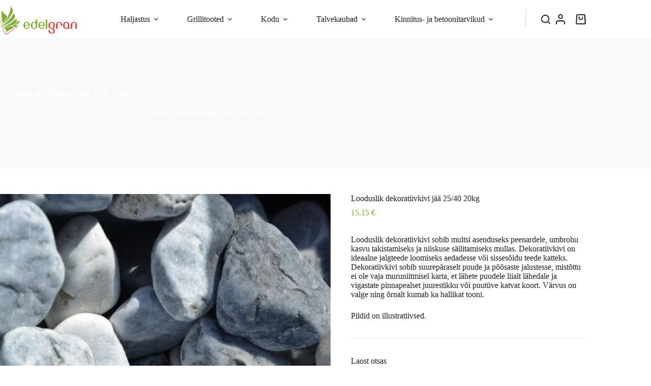

--- FILE ---
content_type: text/html; charset=UTF-8
request_url: https://www.edelgran.eu/toode/looduslik-dekoratiivkivi-jaa-25-40-20kg/
body_size: 28107
content:
<!doctype html>
<html lang="et" prefix="og: https://ogp.me/ns#">
<head>
	
	<meta charset="UTF-8">
	<meta name="viewport" content="width=device-width, initial-scale=1, maximum-scale=5, viewport-fit=cover">
	<link rel="profile" href="https://gmpg.org/xfn/11">

		<style>img:is([sizes="auto" i], [sizes^="auto," i]) { contain-intrinsic-size: 3000px 1500px }</style>
	<link rel="alternate" hreflang="et" href="https://www.edelgran.eu/toode/looduslik-dekoratiivkivi-jaa-25-40-20kg/" />
<link rel="alternate" hreflang="x-default" href="https://www.edelgran.eu/toode/looduslik-dekoratiivkivi-jaa-25-40-20kg/" />

<!-- Search Engine Optimization by Rank Math - https://rankmath.com/ -->
<title>Looduslik dekoratiivkivi jää 25/40 20kg - Dekoratiivkivid &gt; Looduslik dekoratiivkivi &gt; Sinakashallikas</title>
<meta name="description" content="Looduslik dekoratiivkivi jää 25/40 20kg. Dekoratiivkivid &gt; Looduslik dekoratiivkivi &gt; Sinakashallikas. Dekoratiivkivid &gt; Kõik 20kg-sed pakendid &gt;. Vaata lähemalt."/>
<meta name="robots" content="follow, index, max-snippet:-1, max-video-preview:-1, max-image-preview:large"/>
<link rel="canonical" href="https://www.edelgran.eu/toode/looduslik-dekoratiivkivi-jaa-25-40-20kg/" />
<meta property="og:locale" content="et_EE" />
<meta property="og:type" content="product" />
<meta property="og:title" content="Looduslik dekoratiivkivi jää 25/40 20kg" />
<meta property="og:description" content="Looduslik dekoratiivkivi sobib multsi asenduseks peenardele, umbrohu kasvu takistamiseks ja niiskuse säilitamiseks mullas. Dekoratiivkivi on ideaalne jalgteede loomiseks aedadesse või sissesõidu teede katteks. Dekoratiivkivi sobib suurepäraselt puude ja põõsaste jalustesse, mistõttu ei ole vaja muruniitmisel karta, et lähete puudele liialt lähedale ja vigastate pinnapealset juurestikku või puutüve katvat koort. Värvus on valge ning õrnalt kumab ka hallikat tooni. Pildid on illustratiivsed." />
<meta property="og:url" content="https://www.edelgran.eu/toode/looduslik-dekoratiivkivi-jaa-25-40-20kg/" />
<meta property="og:site_name" content="Edelgran OÜ" />
<meta property="og:updated_time" content="2026-01-22T14:26:31+02:00" />
<meta property="og:image" content="https://www.edelgran.eu/wp-content/uploads/2017/08/large_29736425_Sakv.jpg" />
<meta property="og:image:secure_url" content="https://www.edelgran.eu/wp-content/uploads/2017/08/large_29736425_Sakv.jpg" />
<meta property="og:image:width" content="480" />
<meta property="og:image:height" content="720" />
<meta property="og:image:alt" content="Looduslik dekoratiivkivi jää 25/40 8kg" />
<meta property="og:image:type" content="image/jpeg" />
<meta property="product:price:amount" content="15.15" />
<meta property="product:price:currency" content="EUR" />
<meta name="twitter:card" content="summary_large_image" />
<meta name="twitter:title" content="Dekoratiivkivid &gt; Kõik 20kg-sed pakendid &gt;" />
<meta name="twitter:description" content="Looduslik dekoratiivkivi sobib multsi asenduseks peenardele, umbrohu kasvu takistamiseks ja niiskuse säilitamiseks mullas. Dekoratiivkivi on ideaalne jalgteede loomiseks aedadesse või sissesõidu teede katteks. Dekoratiivkivi sobib suurepäraselt puude ja põõsaste jalustesse, mistõttu ei ole vaja muruniitmisel karta, et lähete puudele liialt lähedale ja vigastate pinnapealset juurestikku või puutüve katvat koort. Värvus on valge ning õrnalt kumab ka hallikat tooni. Pildid on illustratiivsed." />
<meta name="twitter:image" content="https://www.edelgran.eu/wp-content/uploads/2017/08/large_29736425_Sakv.jpg" />
<meta name="twitter:label1" content="Price" />
<meta name="twitter:data1" content="15.15&nbsp;&euro;" />
<meta name="twitter:label2" content="Availability" />
<meta name="twitter:data2" content="Laost otsas" />
<script type="application/ld+json" class="rank-math-schema">{"@context":"https://schema.org","@graph":[{"@type":"Place","@id":"https://www.edelgran.eu/#place","address":{"@type":"PostalAddress","streetAddress":"S\u00f5pruse puiestee 255","addressLocality":"Tallinn","addressRegion":"Harjumaa","postalCode":"13414","addressCountry":"Estonia"}},{"@type":"Organization","@id":"https://www.edelgran.eu/#organization","name":"Edelgran","url":"https://www.edelgran.eu","email":"edelgran@edelgran.eu","address":{"@type":"PostalAddress","streetAddress":"S\u00f5pruse puiestee 255","addressLocality":"Tallinn","addressRegion":"Harjumaa","postalCode":"13414","addressCountry":"Estonia"},"logo":{"@type":"ImageObject","@id":"https://www.edelgran.eu/#logo","url":"https://www.edelgran.eu/wp-content/uploads/2016/07/logo1.png","contentUrl":"https://www.edelgran.eu/wp-content/uploads/2016/07/logo1.png","caption":"Edelgran O\u00dc","inLanguage":"et"},"contactPoint":[{"@type":"ContactPoint","telephone":"+372-5690-6996","contactType":"customer support"},{"@type":"ContactPoint","telephone":"+372-5326-9289","contactType":"customer support"},{"@type":"ContactPoint","telephone":"+372-5647-8917","contactType":"customer support"}],"location":{"@id":"https://www.edelgran.eu/#place"}},{"@type":"WebSite","@id":"https://www.edelgran.eu/#website","url":"https://www.edelgran.eu","name":"Edelgran O\u00dc","publisher":{"@id":"https://www.edelgran.eu/#organization"},"inLanguage":"et"},{"@type":"ImageObject","@id":"https://www.edelgran.eu/wp-content/uploads/2017/08/large_29736425_Sakv.jpg","url":"https://www.edelgran.eu/wp-content/uploads/2017/08/large_29736425_Sakv.jpg","width":"480","height":"720","caption":"Looduslik dekoratiivkivi j\u00e4\u00e4 25/40 8kg","inLanguage":"et"},{"@type":"BreadcrumbList","@id":"https://www.edelgran.eu/toode/looduslik-dekoratiivkivi-jaa-25-40-20kg/#breadcrumb","itemListElement":[{"@type":"ListItem","position":"1","item":{"@id":"https://www.edelgran.eu","name":"Home"}},{"@type":"ListItem","position":"2","item":{"@id":"https://www.edelgran.eu/toode/looduslik-dekoratiivkivi-jaa-25-40-20kg/","name":"Looduslik dekoratiivkivi j\u00e4\u00e4 25/40 20kg"}}]},{"@type":"ItemPage","@id":"https://www.edelgran.eu/toode/looduslik-dekoratiivkivi-jaa-25-40-20kg/#webpage","url":"https://www.edelgran.eu/toode/looduslik-dekoratiivkivi-jaa-25-40-20kg/","name":"Looduslik dekoratiivkivi j\u00e4\u00e4 25/40 20kg - Dekoratiivkivid &gt; Looduslik dekoratiivkivi &gt; Sinakashallikas","datePublished":"2020-06-16T18:22:53+03:00","dateModified":"2026-01-22T14:26:31+02:00","isPartOf":{"@id":"https://www.edelgran.eu/#website"},"primaryImageOfPage":{"@id":"https://www.edelgran.eu/wp-content/uploads/2017/08/large_29736425_Sakv.jpg"},"inLanguage":"et","breadcrumb":{"@id":"https://www.edelgran.eu/toode/looduslik-dekoratiivkivi-jaa-25-40-20kg/#breadcrumb"}},{"@type":"Product","name":"Looduslik dekoratiivkivi j\u00e4\u00e4 25/40 20kg - Dekoratiivkivid &gt; Looduslik dekoratiivkivi &gt; Sinakashallikas","description":"Looduslik dekoratiivkivi j\u00e4\u00e4 25/40 20kg. Dekoratiivkivid &gt; Looduslik dekoratiivkivi &gt; Sinakashallikas. Dekoratiivkivid &gt; K\u00f5ik 20kg-sed pakendid &gt;. Vaata l\u00e4hemalt.","sku":"15122","category":"Haljastus &gt; Dekoratiivkivid","mainEntityOfPage":{"@id":"https://www.edelgran.eu/toode/looduslik-dekoratiivkivi-jaa-25-40-20kg/#webpage"},"weight":{"@type":"QuantitativeValue","unitCode":"KGM","value":"20"},"height":{"@type":"QuantitativeValue","unitCode":"CMT","value":"15"},"width":{"@type":"QuantitativeValue","unitCode":"CMT","value":"34"},"depth":{"@type":"QuantitativeValue","unitCode":"CMT","value":"40"},"image":[{"@type":"ImageObject","url":"https://www.edelgran.eu/wp-content/uploads/2017/08/large_29736425_Sakv.jpg","height":"720","width":"480"}],"offers":{"@type":"Offer","price":"15.15","priceCurrency":"EUR","priceValidUntil":"2027-12-31","availability":"https://schema.org/OutOfStock","itemCondition":"NewCondition","url":"https://www.edelgran.eu/toode/looduslik-dekoratiivkivi-jaa-25-40-20kg/","seller":{"@type":"Organization","@id":"https://www.edelgran.eu/","name":"Edelgran O\u00dc","url":"https://www.edelgran.eu","logo":"https://www.edelgran.eu/wp-content/uploads/2016/07/logo1.png"},"priceSpecification":{"price":"15.15","priceCurrency":"EUR","valueAddedTaxIncluded":"true"}},"@id":"https://www.edelgran.eu/toode/looduslik-dekoratiivkivi-jaa-25-40-20kg/#richSnippet"}]}</script>
<!-- /Rank Math WordPress SEO plugin -->

<link rel='dns-prefetch' href='//www.googletagmanager.com' />
<link rel='dns-prefetch' href='//fonts.googleapis.com' />
<link rel="alternate" type="application/rss+xml" title="Edelgran O&Uuml; &raquo; RSS" href="https://www.edelgran.eu/feed/" />
<link rel="alternate" type="application/rss+xml" title="Edelgran O&Uuml; &raquo; Kommentaaride RSS" href="https://www.edelgran.eu/comments/feed/" />
<link rel='stylesheet' id='holm_logo_front-css' href='https://www.edelgran.eu/wp-content/plugins/holm-makselingi-moodul-woocommerce-main/assets/css/holmfront.css?ver=9d8c06362308a4199d6535a3fdd7070d' media='all' />
<link rel='stylesheet' id='blocksy-dynamic-global-css' href='https://www.edelgran.eu/wp-content/uploads/blocksy/css/global.css?ver=53587' media='all' />
<link rel='stylesheet' id='wp-components-css' href='https://www.edelgran.eu/wp-includes/css/dist/components/style.min.css?ver=9d8c06362308a4199d6535a3fdd7070d' media='all' />
<link rel='stylesheet' id='wp-block-library-css' href='https://www.edelgran.eu/wp-includes/css/dist/block-library/style.min.css?ver=9d8c06362308a4199d6535a3fdd7070d' media='all' />
<style id='smaily-newsletter-block-style-inline-css'>
.wp-block-smaily-newsletter-block-wrapper{border-radius:7px;padding:16px 24px}.wp-block-smaily-newsletter-block-wrapper .smaily-newsletter-block-notice-container{color:var(--wp--preset--color--contrast,#000);display:flex;flex-direction:column;gap:8px;padding-bottom:16px}.wp-block-smaily-newsletter-block-wrapper .smaily-newsletter-block-form-control{box-sizing:border-box;display:flex;flex-direction:column;margin-bottom:8px}.wp-block-smaily-newsletter-block-wrapper .smaily-newsletter-block-form-control label{display:block;font-size:11px;font-weight:500;line-height:1.4;margin-bottom:8px;padding:0;text-transform:uppercase}.wp-block-smaily-newsletter-block-wrapper .smaily-newsletter-block-form-control input{border:1px solid #949494;border-radius:2px;margin:0;outline:2px solid transparent;padding:6px 8px;transition:box-shadow .1s linear}.wp-block-smaily-newsletter-block-wrapper .smaily-newsletter-block-button-submit{border-radius:var(--smaily-subscribe-button-border-radius);justify-content:center;width:var(--smaily-subscribe-button-width)}.wp-block-smaily-newsletter-block-wrapper .smaily-newsletter-block-button-submit,.wp-block-smaily-newsletter-block-wrapper .smaily-newsletter-block-button-submit:hover:not(:disabled){background-color:var(--smaily-subscribe-button-bg-color);color:var(--smaily-subscribe-button-text-color)}

</style>
<style id='smaily-landingpage-block-style-inline-css'>
.smaily-connect-landingpage-block-edit-wrapper{border:3px solid #bdbdbd;border-radius:5px;color:#1d2327;font-family:Manrope,sans-serif;overflow:scroll;padding:20px}.smaily-connect-landingpage-block-edit-wrapper h3{font-size:1.2em;margin-bottom:10px}.smaily-connect-landingpage-block-edit-wrapper a{color:#e91e63!important;font-weight:500}.smaily-connect-landingpage-block-edit-wrapper a:focus{box-shadow:none;outline:none}.smaily-connect-landingpage-block-edit-wrapper a:hover{color:#c21a4f}.smaily-connect-landingpage-block-edit-wrapper>iframe{border:none;height:100%;width:100%}.smaily-connect-landingpage-block-edit-wrapper .smaily-connect-landingpage-block-edit-setup{background-color:#fff;border-radius:5px;display:flex;flex-direction:column;padding:20px}.smaily-connect-landingpage-block-error{color:#721c24}.smaily-connect-landingpage-block-front-wrapper>iframe{border:none!important;height:100%!important;width:100%!important}

</style>
<style id='pdfemb-pdf-embedder-viewer-style-inline-css'>
.wp-block-pdfemb-pdf-embedder-viewer{max-width:none}

</style>
<style id='global-styles-inline-css'>
:root{--wp--preset--aspect-ratio--square: 1;--wp--preset--aspect-ratio--4-3: 4/3;--wp--preset--aspect-ratio--3-4: 3/4;--wp--preset--aspect-ratio--3-2: 3/2;--wp--preset--aspect-ratio--2-3: 2/3;--wp--preset--aspect-ratio--16-9: 16/9;--wp--preset--aspect-ratio--9-16: 9/16;--wp--preset--color--black: #000000;--wp--preset--color--cyan-bluish-gray: #abb8c3;--wp--preset--color--white: #ffffff;--wp--preset--color--pale-pink: #f78da7;--wp--preset--color--vivid-red: #cf2e2e;--wp--preset--color--luminous-vivid-orange: #ff6900;--wp--preset--color--luminous-vivid-amber: #fcb900;--wp--preset--color--light-green-cyan: #7bdcb5;--wp--preset--color--vivid-green-cyan: #00d084;--wp--preset--color--pale-cyan-blue: #8ed1fc;--wp--preset--color--vivid-cyan-blue: #0693e3;--wp--preset--color--vivid-purple: #9b51e0;--wp--preset--color--palette-color-1: var(--theme-palette-color-1, #1e1e1e);--wp--preset--color--palette-color-2: var(--theme-palette-color-2, #7fb137);--wp--preset--color--palette-color-3: var(--theme-palette-color-3, #1e1e1e);--wp--preset--color--palette-color-4: var(--theme-palette-color-4, #f9f9f9);--wp--preset--color--palette-color-5: var(--theme-palette-color-5, #ffffff);--wp--preset--color--palette-color-6: var(--theme-palette-color-6, #edeff2);--wp--preset--color--palette-color-7: var(--theme-palette-color-7, #f9f9f9);--wp--preset--color--palette-color-8: var(--theme-palette-color-8, #ffffff);--wp--preset--gradient--vivid-cyan-blue-to-vivid-purple: linear-gradient(135deg,rgba(6,147,227,1) 0%,rgb(155,81,224) 100%);--wp--preset--gradient--light-green-cyan-to-vivid-green-cyan: linear-gradient(135deg,rgb(122,220,180) 0%,rgb(0,208,130) 100%);--wp--preset--gradient--luminous-vivid-amber-to-luminous-vivid-orange: linear-gradient(135deg,rgba(252,185,0,1) 0%,rgba(255,105,0,1) 100%);--wp--preset--gradient--luminous-vivid-orange-to-vivid-red: linear-gradient(135deg,rgba(255,105,0,1) 0%,rgb(207,46,46) 100%);--wp--preset--gradient--very-light-gray-to-cyan-bluish-gray: linear-gradient(135deg,rgb(238,238,238) 0%,rgb(169,184,195) 100%);--wp--preset--gradient--cool-to-warm-spectrum: linear-gradient(135deg,rgb(74,234,220) 0%,rgb(151,120,209) 20%,rgb(207,42,186) 40%,rgb(238,44,130) 60%,rgb(251,105,98) 80%,rgb(254,248,76) 100%);--wp--preset--gradient--blush-light-purple: linear-gradient(135deg,rgb(255,206,236) 0%,rgb(152,150,240) 100%);--wp--preset--gradient--blush-bordeaux: linear-gradient(135deg,rgb(254,205,165) 0%,rgb(254,45,45) 50%,rgb(107,0,62) 100%);--wp--preset--gradient--luminous-dusk: linear-gradient(135deg,rgb(255,203,112) 0%,rgb(199,81,192) 50%,rgb(65,88,208) 100%);--wp--preset--gradient--pale-ocean: linear-gradient(135deg,rgb(255,245,203) 0%,rgb(182,227,212) 50%,rgb(51,167,181) 100%);--wp--preset--gradient--electric-grass: linear-gradient(135deg,rgb(202,248,128) 0%,rgb(113,206,126) 100%);--wp--preset--gradient--midnight: linear-gradient(135deg,rgb(2,3,129) 0%,rgb(40,116,252) 100%);--wp--preset--gradient--juicy-peach: linear-gradient(to right, #ffecd2 0%, #fcb69f 100%);--wp--preset--gradient--young-passion: linear-gradient(to right, #ff8177 0%, #ff867a 0%, #ff8c7f 21%, #f99185 52%, #cf556c 78%, #b12a5b 100%);--wp--preset--gradient--true-sunset: linear-gradient(to right, #fa709a 0%, #fee140 100%);--wp--preset--gradient--morpheus-den: linear-gradient(to top, #30cfd0 0%, #330867 100%);--wp--preset--gradient--plum-plate: linear-gradient(135deg, #667eea 0%, #764ba2 100%);--wp--preset--gradient--aqua-splash: linear-gradient(15deg, #13547a 0%, #80d0c7 100%);--wp--preset--gradient--love-kiss: linear-gradient(to top, #ff0844 0%, #ffb199 100%);--wp--preset--gradient--new-retrowave: linear-gradient(to top, #3b41c5 0%, #a981bb 49%, #ffc8a9 100%);--wp--preset--gradient--plum-bath: linear-gradient(to top, #cc208e 0%, #6713d2 100%);--wp--preset--gradient--high-flight: linear-gradient(to right, #0acffe 0%, #495aff 100%);--wp--preset--gradient--teen-party: linear-gradient(-225deg, #FF057C 0%, #8D0B93 50%, #321575 100%);--wp--preset--gradient--fabled-sunset: linear-gradient(-225deg, #231557 0%, #44107A 29%, #FF1361 67%, #FFF800 100%);--wp--preset--gradient--arielle-smile: radial-gradient(circle 248px at center, #16d9e3 0%, #30c7ec 47%, #46aef7 100%);--wp--preset--gradient--itmeo-branding: linear-gradient(180deg, #2af598 0%, #009efd 100%);--wp--preset--gradient--deep-blue: linear-gradient(to right, #6a11cb 0%, #2575fc 100%);--wp--preset--gradient--strong-bliss: linear-gradient(to right, #f78ca0 0%, #f9748f 19%, #fd868c 60%, #fe9a8b 100%);--wp--preset--gradient--sweet-period: linear-gradient(to top, #3f51b1 0%, #5a55ae 13%, #7b5fac 25%, #8f6aae 38%, #a86aa4 50%, #cc6b8e 62%, #f18271 75%, #f3a469 87%, #f7c978 100%);--wp--preset--gradient--purple-division: linear-gradient(to top, #7028e4 0%, #e5b2ca 100%);--wp--preset--gradient--cold-evening: linear-gradient(to top, #0c3483 0%, #a2b6df 100%, #6b8cce 100%, #a2b6df 100%);--wp--preset--gradient--mountain-rock: linear-gradient(to right, #868f96 0%, #596164 100%);--wp--preset--gradient--desert-hump: linear-gradient(to top, #c79081 0%, #dfa579 100%);--wp--preset--gradient--ethernal-constance: linear-gradient(to top, #09203f 0%, #537895 100%);--wp--preset--gradient--happy-memories: linear-gradient(-60deg, #ff5858 0%, #f09819 100%);--wp--preset--gradient--grown-early: linear-gradient(to top, #0ba360 0%, #3cba92 100%);--wp--preset--gradient--morning-salad: linear-gradient(-225deg, #B7F8DB 0%, #50A7C2 100%);--wp--preset--gradient--night-call: linear-gradient(-225deg, #AC32E4 0%, #7918F2 48%, #4801FF 100%);--wp--preset--gradient--mind-crawl: linear-gradient(-225deg, #473B7B 0%, #3584A7 51%, #30D2BE 100%);--wp--preset--gradient--angel-care: linear-gradient(-225deg, #FFE29F 0%, #FFA99F 48%, #FF719A 100%);--wp--preset--gradient--juicy-cake: linear-gradient(to top, #e14fad 0%, #f9d423 100%);--wp--preset--gradient--rich-metal: linear-gradient(to right, #d7d2cc 0%, #304352 100%);--wp--preset--gradient--mole-hall: linear-gradient(-20deg, #616161 0%, #9bc5c3 100%);--wp--preset--gradient--cloudy-knoxville: linear-gradient(120deg, #fdfbfb 0%, #ebedee 100%);--wp--preset--gradient--soft-grass: linear-gradient(to top, #c1dfc4 0%, #deecdd 100%);--wp--preset--gradient--saint-petersburg: linear-gradient(135deg, #f5f7fa 0%, #c3cfe2 100%);--wp--preset--gradient--everlasting-sky: linear-gradient(135deg, #fdfcfb 0%, #e2d1c3 100%);--wp--preset--gradient--kind-steel: linear-gradient(-20deg, #e9defa 0%, #fbfcdb 100%);--wp--preset--gradient--over-sun: linear-gradient(60deg, #abecd6 0%, #fbed96 100%);--wp--preset--gradient--premium-white: linear-gradient(to top, #d5d4d0 0%, #d5d4d0 1%, #eeeeec 31%, #efeeec 75%, #e9e9e7 100%);--wp--preset--gradient--clean-mirror: linear-gradient(45deg, #93a5cf 0%, #e4efe9 100%);--wp--preset--gradient--wild-apple: linear-gradient(to top, #d299c2 0%, #fef9d7 100%);--wp--preset--gradient--snow-again: linear-gradient(to top, #e6e9f0 0%, #eef1f5 100%);--wp--preset--gradient--confident-cloud: linear-gradient(to top, #dad4ec 0%, #dad4ec 1%, #f3e7e9 100%);--wp--preset--gradient--glass-water: linear-gradient(to top, #dfe9f3 0%, white 100%);--wp--preset--gradient--perfect-white: linear-gradient(-225deg, #E3FDF5 0%, #FFE6FA 100%);--wp--preset--font-size--small: 13px;--wp--preset--font-size--medium: 20px;--wp--preset--font-size--large: clamp(22px, 1.375rem + ((1vw - 3.2px) * 0.625), 30px);--wp--preset--font-size--x-large: clamp(30px, 1.875rem + ((1vw - 3.2px) * 1.563), 50px);--wp--preset--font-size--xx-large: clamp(45px, 2.813rem + ((1vw - 3.2px) * 2.734), 80px);--wp--preset--spacing--20: 0.44rem;--wp--preset--spacing--30: 0.67rem;--wp--preset--spacing--40: 1rem;--wp--preset--spacing--50: 1.5rem;--wp--preset--spacing--60: 2.25rem;--wp--preset--spacing--70: 3.38rem;--wp--preset--spacing--80: 5.06rem;--wp--preset--shadow--natural: 6px 6px 9px rgba(0, 0, 0, 0.2);--wp--preset--shadow--deep: 12px 12px 50px rgba(0, 0, 0, 0.4);--wp--preset--shadow--sharp: 6px 6px 0px rgba(0, 0, 0, 0.2);--wp--preset--shadow--outlined: 6px 6px 0px -3px rgba(255, 255, 255, 1), 6px 6px rgba(0, 0, 0, 1);--wp--preset--shadow--crisp: 6px 6px 0px rgba(0, 0, 0, 1);}:root { --wp--style--global--content-size: var(--theme-block-max-width);--wp--style--global--wide-size: var(--theme-block-wide-max-width); }:where(body) { margin: 0; }.wp-site-blocks > .alignleft { float: left; margin-right: 2em; }.wp-site-blocks > .alignright { float: right; margin-left: 2em; }.wp-site-blocks > .aligncenter { justify-content: center; margin-left: auto; margin-right: auto; }:where(.wp-site-blocks) > * { margin-block-start: var(--theme-content-spacing); margin-block-end: 0; }:where(.wp-site-blocks) > :first-child { margin-block-start: 0; }:where(.wp-site-blocks) > :last-child { margin-block-end: 0; }:root { --wp--style--block-gap: var(--theme-content-spacing); }:root :where(.is-layout-flow) > :first-child{margin-block-start: 0;}:root :where(.is-layout-flow) > :last-child{margin-block-end: 0;}:root :where(.is-layout-flow) > *{margin-block-start: var(--theme-content-spacing);margin-block-end: 0;}:root :where(.is-layout-constrained) > :first-child{margin-block-start: 0;}:root :where(.is-layout-constrained) > :last-child{margin-block-end: 0;}:root :where(.is-layout-constrained) > *{margin-block-start: var(--theme-content-spacing);margin-block-end: 0;}:root :where(.is-layout-flex){gap: var(--theme-content-spacing);}:root :where(.is-layout-grid){gap: var(--theme-content-spacing);}.is-layout-flow > .alignleft{float: left;margin-inline-start: 0;margin-inline-end: 2em;}.is-layout-flow > .alignright{float: right;margin-inline-start: 2em;margin-inline-end: 0;}.is-layout-flow > .aligncenter{margin-left: auto !important;margin-right: auto !important;}.is-layout-constrained > .alignleft{float: left;margin-inline-start: 0;margin-inline-end: 2em;}.is-layout-constrained > .alignright{float: right;margin-inline-start: 2em;margin-inline-end: 0;}.is-layout-constrained > .aligncenter{margin-left: auto !important;margin-right: auto !important;}.is-layout-constrained > :where(:not(.alignleft):not(.alignright):not(.alignfull)){max-width: var(--wp--style--global--content-size);margin-left: auto !important;margin-right: auto !important;}.is-layout-constrained > .alignwide{max-width: var(--wp--style--global--wide-size);}body .is-layout-flex{display: flex;}.is-layout-flex{flex-wrap: wrap;align-items: center;}.is-layout-flex > :is(*, div){margin: 0;}body .is-layout-grid{display: grid;}.is-layout-grid > :is(*, div){margin: 0;}body{padding-top: 0px;padding-right: 0px;padding-bottom: 0px;padding-left: 0px;}.has-black-color{color: var(--wp--preset--color--black) !important;}.has-cyan-bluish-gray-color{color: var(--wp--preset--color--cyan-bluish-gray) !important;}.has-white-color{color: var(--wp--preset--color--white) !important;}.has-pale-pink-color{color: var(--wp--preset--color--pale-pink) !important;}.has-vivid-red-color{color: var(--wp--preset--color--vivid-red) !important;}.has-luminous-vivid-orange-color{color: var(--wp--preset--color--luminous-vivid-orange) !important;}.has-luminous-vivid-amber-color{color: var(--wp--preset--color--luminous-vivid-amber) !important;}.has-light-green-cyan-color{color: var(--wp--preset--color--light-green-cyan) !important;}.has-vivid-green-cyan-color{color: var(--wp--preset--color--vivid-green-cyan) !important;}.has-pale-cyan-blue-color{color: var(--wp--preset--color--pale-cyan-blue) !important;}.has-vivid-cyan-blue-color{color: var(--wp--preset--color--vivid-cyan-blue) !important;}.has-vivid-purple-color{color: var(--wp--preset--color--vivid-purple) !important;}.has-palette-color-1-color{color: var(--wp--preset--color--palette-color-1) !important;}.has-palette-color-2-color{color: var(--wp--preset--color--palette-color-2) !important;}.has-palette-color-3-color{color: var(--wp--preset--color--palette-color-3) !important;}.has-palette-color-4-color{color: var(--wp--preset--color--palette-color-4) !important;}.has-palette-color-5-color{color: var(--wp--preset--color--palette-color-5) !important;}.has-palette-color-6-color{color: var(--wp--preset--color--palette-color-6) !important;}.has-palette-color-7-color{color: var(--wp--preset--color--palette-color-7) !important;}.has-palette-color-8-color{color: var(--wp--preset--color--palette-color-8) !important;}.has-black-background-color{background-color: var(--wp--preset--color--black) !important;}.has-cyan-bluish-gray-background-color{background-color: var(--wp--preset--color--cyan-bluish-gray) !important;}.has-white-background-color{background-color: var(--wp--preset--color--white) !important;}.has-pale-pink-background-color{background-color: var(--wp--preset--color--pale-pink) !important;}.has-vivid-red-background-color{background-color: var(--wp--preset--color--vivid-red) !important;}.has-luminous-vivid-orange-background-color{background-color: var(--wp--preset--color--luminous-vivid-orange) !important;}.has-luminous-vivid-amber-background-color{background-color: var(--wp--preset--color--luminous-vivid-amber) !important;}.has-light-green-cyan-background-color{background-color: var(--wp--preset--color--light-green-cyan) !important;}.has-vivid-green-cyan-background-color{background-color: var(--wp--preset--color--vivid-green-cyan) !important;}.has-pale-cyan-blue-background-color{background-color: var(--wp--preset--color--pale-cyan-blue) !important;}.has-vivid-cyan-blue-background-color{background-color: var(--wp--preset--color--vivid-cyan-blue) !important;}.has-vivid-purple-background-color{background-color: var(--wp--preset--color--vivid-purple) !important;}.has-palette-color-1-background-color{background-color: var(--wp--preset--color--palette-color-1) !important;}.has-palette-color-2-background-color{background-color: var(--wp--preset--color--palette-color-2) !important;}.has-palette-color-3-background-color{background-color: var(--wp--preset--color--palette-color-3) !important;}.has-palette-color-4-background-color{background-color: var(--wp--preset--color--palette-color-4) !important;}.has-palette-color-5-background-color{background-color: var(--wp--preset--color--palette-color-5) !important;}.has-palette-color-6-background-color{background-color: var(--wp--preset--color--palette-color-6) !important;}.has-palette-color-7-background-color{background-color: var(--wp--preset--color--palette-color-7) !important;}.has-palette-color-8-background-color{background-color: var(--wp--preset--color--palette-color-8) !important;}.has-black-border-color{border-color: var(--wp--preset--color--black) !important;}.has-cyan-bluish-gray-border-color{border-color: var(--wp--preset--color--cyan-bluish-gray) !important;}.has-white-border-color{border-color: var(--wp--preset--color--white) !important;}.has-pale-pink-border-color{border-color: var(--wp--preset--color--pale-pink) !important;}.has-vivid-red-border-color{border-color: var(--wp--preset--color--vivid-red) !important;}.has-luminous-vivid-orange-border-color{border-color: var(--wp--preset--color--luminous-vivid-orange) !important;}.has-luminous-vivid-amber-border-color{border-color: var(--wp--preset--color--luminous-vivid-amber) !important;}.has-light-green-cyan-border-color{border-color: var(--wp--preset--color--light-green-cyan) !important;}.has-vivid-green-cyan-border-color{border-color: var(--wp--preset--color--vivid-green-cyan) !important;}.has-pale-cyan-blue-border-color{border-color: var(--wp--preset--color--pale-cyan-blue) !important;}.has-vivid-cyan-blue-border-color{border-color: var(--wp--preset--color--vivid-cyan-blue) !important;}.has-vivid-purple-border-color{border-color: var(--wp--preset--color--vivid-purple) !important;}.has-palette-color-1-border-color{border-color: var(--wp--preset--color--palette-color-1) !important;}.has-palette-color-2-border-color{border-color: var(--wp--preset--color--palette-color-2) !important;}.has-palette-color-3-border-color{border-color: var(--wp--preset--color--palette-color-3) !important;}.has-palette-color-4-border-color{border-color: var(--wp--preset--color--palette-color-4) !important;}.has-palette-color-5-border-color{border-color: var(--wp--preset--color--palette-color-5) !important;}.has-palette-color-6-border-color{border-color: var(--wp--preset--color--palette-color-6) !important;}.has-palette-color-7-border-color{border-color: var(--wp--preset--color--palette-color-7) !important;}.has-palette-color-8-border-color{border-color: var(--wp--preset--color--palette-color-8) !important;}.has-vivid-cyan-blue-to-vivid-purple-gradient-background{background: var(--wp--preset--gradient--vivid-cyan-blue-to-vivid-purple) !important;}.has-light-green-cyan-to-vivid-green-cyan-gradient-background{background: var(--wp--preset--gradient--light-green-cyan-to-vivid-green-cyan) !important;}.has-luminous-vivid-amber-to-luminous-vivid-orange-gradient-background{background: var(--wp--preset--gradient--luminous-vivid-amber-to-luminous-vivid-orange) !important;}.has-luminous-vivid-orange-to-vivid-red-gradient-background{background: var(--wp--preset--gradient--luminous-vivid-orange-to-vivid-red) !important;}.has-very-light-gray-to-cyan-bluish-gray-gradient-background{background: var(--wp--preset--gradient--very-light-gray-to-cyan-bluish-gray) !important;}.has-cool-to-warm-spectrum-gradient-background{background: var(--wp--preset--gradient--cool-to-warm-spectrum) !important;}.has-blush-light-purple-gradient-background{background: var(--wp--preset--gradient--blush-light-purple) !important;}.has-blush-bordeaux-gradient-background{background: var(--wp--preset--gradient--blush-bordeaux) !important;}.has-luminous-dusk-gradient-background{background: var(--wp--preset--gradient--luminous-dusk) !important;}.has-pale-ocean-gradient-background{background: var(--wp--preset--gradient--pale-ocean) !important;}.has-electric-grass-gradient-background{background: var(--wp--preset--gradient--electric-grass) !important;}.has-midnight-gradient-background{background: var(--wp--preset--gradient--midnight) !important;}.has-juicy-peach-gradient-background{background: var(--wp--preset--gradient--juicy-peach) !important;}.has-young-passion-gradient-background{background: var(--wp--preset--gradient--young-passion) !important;}.has-true-sunset-gradient-background{background: var(--wp--preset--gradient--true-sunset) !important;}.has-morpheus-den-gradient-background{background: var(--wp--preset--gradient--morpheus-den) !important;}.has-plum-plate-gradient-background{background: var(--wp--preset--gradient--plum-plate) !important;}.has-aqua-splash-gradient-background{background: var(--wp--preset--gradient--aqua-splash) !important;}.has-love-kiss-gradient-background{background: var(--wp--preset--gradient--love-kiss) !important;}.has-new-retrowave-gradient-background{background: var(--wp--preset--gradient--new-retrowave) !important;}.has-plum-bath-gradient-background{background: var(--wp--preset--gradient--plum-bath) !important;}.has-high-flight-gradient-background{background: var(--wp--preset--gradient--high-flight) !important;}.has-teen-party-gradient-background{background: var(--wp--preset--gradient--teen-party) !important;}.has-fabled-sunset-gradient-background{background: var(--wp--preset--gradient--fabled-sunset) !important;}.has-arielle-smile-gradient-background{background: var(--wp--preset--gradient--arielle-smile) !important;}.has-itmeo-branding-gradient-background{background: var(--wp--preset--gradient--itmeo-branding) !important;}.has-deep-blue-gradient-background{background: var(--wp--preset--gradient--deep-blue) !important;}.has-strong-bliss-gradient-background{background: var(--wp--preset--gradient--strong-bliss) !important;}.has-sweet-period-gradient-background{background: var(--wp--preset--gradient--sweet-period) !important;}.has-purple-division-gradient-background{background: var(--wp--preset--gradient--purple-division) !important;}.has-cold-evening-gradient-background{background: var(--wp--preset--gradient--cold-evening) !important;}.has-mountain-rock-gradient-background{background: var(--wp--preset--gradient--mountain-rock) !important;}.has-desert-hump-gradient-background{background: var(--wp--preset--gradient--desert-hump) !important;}.has-ethernal-constance-gradient-background{background: var(--wp--preset--gradient--ethernal-constance) !important;}.has-happy-memories-gradient-background{background: var(--wp--preset--gradient--happy-memories) !important;}.has-grown-early-gradient-background{background: var(--wp--preset--gradient--grown-early) !important;}.has-morning-salad-gradient-background{background: var(--wp--preset--gradient--morning-salad) !important;}.has-night-call-gradient-background{background: var(--wp--preset--gradient--night-call) !important;}.has-mind-crawl-gradient-background{background: var(--wp--preset--gradient--mind-crawl) !important;}.has-angel-care-gradient-background{background: var(--wp--preset--gradient--angel-care) !important;}.has-juicy-cake-gradient-background{background: var(--wp--preset--gradient--juicy-cake) !important;}.has-rich-metal-gradient-background{background: var(--wp--preset--gradient--rich-metal) !important;}.has-mole-hall-gradient-background{background: var(--wp--preset--gradient--mole-hall) !important;}.has-cloudy-knoxville-gradient-background{background: var(--wp--preset--gradient--cloudy-knoxville) !important;}.has-soft-grass-gradient-background{background: var(--wp--preset--gradient--soft-grass) !important;}.has-saint-petersburg-gradient-background{background: var(--wp--preset--gradient--saint-petersburg) !important;}.has-everlasting-sky-gradient-background{background: var(--wp--preset--gradient--everlasting-sky) !important;}.has-kind-steel-gradient-background{background: var(--wp--preset--gradient--kind-steel) !important;}.has-over-sun-gradient-background{background: var(--wp--preset--gradient--over-sun) !important;}.has-premium-white-gradient-background{background: var(--wp--preset--gradient--premium-white) !important;}.has-clean-mirror-gradient-background{background: var(--wp--preset--gradient--clean-mirror) !important;}.has-wild-apple-gradient-background{background: var(--wp--preset--gradient--wild-apple) !important;}.has-snow-again-gradient-background{background: var(--wp--preset--gradient--snow-again) !important;}.has-confident-cloud-gradient-background{background: var(--wp--preset--gradient--confident-cloud) !important;}.has-glass-water-gradient-background{background: var(--wp--preset--gradient--glass-water) !important;}.has-perfect-white-gradient-background{background: var(--wp--preset--gradient--perfect-white) !important;}.has-small-font-size{font-size: var(--wp--preset--font-size--small) !important;}.has-medium-font-size{font-size: var(--wp--preset--font-size--medium) !important;}.has-large-font-size{font-size: var(--wp--preset--font-size--large) !important;}.has-x-large-font-size{font-size: var(--wp--preset--font-size--x-large) !important;}.has-xx-large-font-size{font-size: var(--wp--preset--font-size--xx-large) !important;}
:root :where(.wp-block-pullquote){font-size: clamp(0.984em, 0.984rem + ((1vw - 0.2em) * 0.645), 1.5em);line-height: 1.6;}
</style>
<link rel='stylesheet' id='wpa-css-css' href='https://www.edelgran.eu/wp-content/plugins/honeypot/includes/css/wpa.css?ver=2.3.04' media='all' />
<link rel='stylesheet' id='photoswipe-css' href='https://www.edelgran.eu/wp-content/plugins/woocommerce/assets/css/photoswipe/photoswipe.min.css?ver=10.3.5' media='all' />
<link rel='stylesheet' id='photoswipe-default-skin-css' href='https://www.edelgran.eu/wp-content/plugins/woocommerce/assets/css/photoswipe/default-skin/default-skin.min.css?ver=10.3.5' media='all' />
<style id='woocommerce-inline-inline-css'>
.woocommerce form .form-row .required { visibility: visible; }
</style>
<link rel='stylesheet' id='dashicons-css' href='https://www.edelgran.eu/wp-includes/css/dashicons.min.css?ver=9d8c06362308a4199d6535a3fdd7070d' media='all' />
<link rel='stylesheet' id='wpml-legacy-horizontal-list-0-css' href='https://www.edelgran.eu/wp-content/plugins/sitepress-multilingual-cms/templates/language-switchers/legacy-list-horizontal/style.min.css?ver=1' media='all' />
<style id='wpml-legacy-horizontal-list-0-inline-css'>
.wpml-ls-statics-shortcode_actions{background-color:#ffffff;}.wpml-ls-statics-shortcode_actions, .wpml-ls-statics-shortcode_actions .wpml-ls-sub-menu, .wpml-ls-statics-shortcode_actions a {border-color:#cdcdcd;}.wpml-ls-statics-shortcode_actions a, .wpml-ls-statics-shortcode_actions .wpml-ls-sub-menu a, .wpml-ls-statics-shortcode_actions .wpml-ls-sub-menu a:link, .wpml-ls-statics-shortcode_actions li:not(.wpml-ls-current-language) .wpml-ls-link, .wpml-ls-statics-shortcode_actions li:not(.wpml-ls-current-language) .wpml-ls-link:link {color:#444444;background-color:#ffffff;}.wpml-ls-statics-shortcode_actions .wpml-ls-sub-menu a:hover,.wpml-ls-statics-shortcode_actions .wpml-ls-sub-menu a:focus, .wpml-ls-statics-shortcode_actions .wpml-ls-sub-menu a:link:hover, .wpml-ls-statics-shortcode_actions .wpml-ls-sub-menu a:link:focus {color:#000000;background-color:#eeeeee;}.wpml-ls-statics-shortcode_actions .wpml-ls-current-language > a {color:#444444;background-color:#ffffff;}.wpml-ls-statics-shortcode_actions .wpml-ls-current-language:hover>a, .wpml-ls-statics-shortcode_actions .wpml-ls-current-language>a:focus {color:#000000;background-color:#eeeeee;}
</style>
<link rel='stylesheet' id='brands-styles-css' href='https://www.edelgran.eu/wp-content/plugins/woocommerce/assets/css/brands.css?ver=10.3.5' media='all' />
<link rel='stylesheet' id='ct-main-styles-css' href='https://www.edelgran.eu/wp-content/themes/blocksy/static/bundle/main.min.css?ver=2.1.22' media='all' />
<link rel='stylesheet' id='ct-woocommerce-styles-css' href='https://www.edelgran.eu/wp-content/themes/blocksy/static/bundle/woocommerce.min.css?ver=2.1.22' media='all' />
<link rel='stylesheet' id='blocksy-fonts-font-source-google-css' href='https://fonts.googleapis.com/css2?family=Montserrat:wght@400;500;600;700&#038;display=swap' media='all' />
<link rel='stylesheet' id='ct-page-title-styles-css' href='https://www.edelgran.eu/wp-content/themes/blocksy/static/bundle/page-title.min.css?ver=2.1.22' media='all' />
<link rel='stylesheet' id='ct-share-box-styles-css' href='https://www.edelgran.eu/wp-content/themes/blocksy/static/bundle/share-box.min.css?ver=2.1.22' media='all' />
<link rel='stylesheet' id='ct-flexy-styles-css' href='https://www.edelgran.eu/wp-content/themes/blocksy/static/bundle/flexy.min.css?ver=2.1.22' media='all' />
<link rel='stylesheet' id='pwb-styles-frontend-css' href='https://www.edelgran.eu/wp-content/plugins/perfect-woocommerce-brands/build/frontend/css/style.css?ver=3.6.6' media='all' />
<link rel='stylesheet' id='blocksy-pro-language-switcher-styles-css' href='https://www.edelgran.eu/wp-content/plugins/blocksy-companion-pro/framework/premium/static/bundle/language-switcher.min.css?ver=2.1.22' media='all' />
<link rel='stylesheet' id='blocksy-pro-divider-styles-css' href='https://www.edelgran.eu/wp-content/plugins/blocksy-companion-pro/framework/premium/static/bundle/divider.min.css?ver=2.1.22' media='all' />
<link rel='stylesheet' id='blocksy-ext-mega-menu-styles-css' href='https://www.edelgran.eu/wp-content/plugins/blocksy-companion-pro/framework/premium/extensions/mega-menu/static/bundle/main.min.css?ver=2.1.22' media='all' />
<link rel='stylesheet' id='blocksy-ext-woocommerce-extra-styles-css' href='https://www.edelgran.eu/wp-content/plugins/blocksy-companion-pro/framework/premium/extensions/woocommerce-extra/static/bundle/main.min.css?ver=2.1.22' media='all' />
<link rel='stylesheet' id='blocksy-ext-woocommerce-extra-floating-cart-styles-css' href='https://www.edelgran.eu/wp-content/plugins/blocksy-companion-pro/framework/premium/extensions/woocommerce-extra/static/bundle/floating-bar.min.css?ver=2.1.22' media='all' />
<link rel='stylesheet' id='blocksy-ext-woocommerce-extra-custom-badges-styles-css' href='https://www.edelgran.eu/wp-content/plugins/blocksy-companion-pro/framework/premium/extensions/woocommerce-extra/static/bundle/custom-badges.min.css?ver=2.1.22' media='all' />
<link rel='stylesheet' id='blocksy-ext-post-types-extra-styles-css' href='https://www.edelgran.eu/wp-content/plugins/blocksy-companion-pro/framework/premium/extensions/post-types-extra/static/bundle/main.min.css?ver=2.1.22' media='all' />
<link rel='stylesheet' id='blocksy-companion-header-account-styles-css' href='https://www.edelgran.eu/wp-content/plugins/blocksy-companion-pro/static/bundle/header-account.min.css?ver=2.1.22' media='all' />
<style id='kadence-blocks-global-variables-inline-css'>
:root {--global-kb-font-size-sm:clamp(0.8rem, 0.73rem + 0.217vw, 0.9rem);--global-kb-font-size-md:clamp(1.1rem, 0.995rem + 0.326vw, 1.25rem);--global-kb-font-size-lg:clamp(1.75rem, 1.576rem + 0.543vw, 2rem);--global-kb-font-size-xl:clamp(2.25rem, 1.728rem + 1.63vw, 3rem);--global-kb-font-size-xxl:clamp(2.5rem, 1.456rem + 3.26vw, 4rem);--global-kb-font-size-xxxl:clamp(2.75rem, 0.489rem + 7.065vw, 6rem);}:root {--global-palette1: #3182CE;--global-palette2: #2B6CB0;--global-palette3: #1A202C;--global-palette4: #2D3748;--global-palette5: #4A5568;--global-palette6: #718096;--global-palette7: #EDF2F7;--global-palette8: #F7FAFC;--global-palette9: #ffffff;}
</style>
<link rel='stylesheet' id='nickx-nfancybox-css-css' href='https://www.edelgran.eu/wp-content/plugins/product-video-gallery-slider-for-woocommerce/public/css/fancybox.css?ver=1.5.1.5' media='all' />
<link rel='stylesheet' id='nickx-swiper-css-css' href='https://www.edelgran.eu/wp-content/plugins/product-video-gallery-slider-for-woocommerce/public/css/swiper-bundle.min.css?ver=1.5.1.5' media='all' />
<link rel='stylesheet' id='nickx-front-css-css' href='https://www.edelgran.eu/wp-content/plugins/product-video-gallery-slider-for-woocommerce/public/css/nickx-front.css?ver=1.5.1.5' media='all' />
<script id="woocommerce-google-analytics-integration-gtag-js-after">
/* Google Analytics for WooCommerce (gtag.js) */
					window.dataLayer = window.dataLayer || [];
					function gtag(){dataLayer.push(arguments);}
					// Set up default consent state.
					for ( const mode of [{"analytics_storage":"denied","ad_storage":"denied","ad_user_data":"denied","ad_personalization":"denied","region":["AT","BE","BG","HR","CY","CZ","DK","EE","FI","FR","DE","GR","HU","IS","IE","IT","LV","LI","LT","LU","MT","NL","NO","PL","PT","RO","SK","SI","ES","SE","GB","CH"]}] || [] ) {
						gtag( "consent", "default", { "wait_for_update": 500, ...mode } );
					}
					gtag("js", new Date());
					gtag("set", "developer_id.dOGY3NW", true);
					gtag("config", "G-BRRHBLLYJD", {"track_404":true,"allow_google_signals":true,"logged_in":false,"linker":{"domains":[],"allow_incoming":false},"custom_map":{"dimension1":"logged_in"}});
</script>
<script src="https://www.edelgran.eu/wp-includes/js/jquery/jquery.min.js?ver=3.7.1" id="jquery-core-js"></script>
<script src="https://www.edelgran.eu/wp-includes/js/jquery/jquery-migrate.min.js?ver=3.4.1" id="jquery-migrate-js"></script>
<script src="https://www.edelgran.eu/wp-content/plugins/woocommerce/assets/js/jquery-blockui/jquery.blockUI.min.js?ver=2.7.0-wc.10.3.5" id="wc-jquery-blockui-js" defer data-wp-strategy="defer"></script>
<script id="wc-add-to-cart-js-extra">
var wc_add_to_cart_params = {"ajax_url":"\/wp-admin\/admin-ajax.php","wc_ajax_url":"\/?wc-ajax=%%endpoint%%","i18n_view_cart":"Vaata ostukorvi","cart_url":"https:\/\/www.edelgran.eu\/ostukorv\/","is_cart":"","cart_redirect_after_add":"no"};
</script>
<script src="https://www.edelgran.eu/wp-content/plugins/woocommerce/assets/js/frontend/add-to-cart.min.js?ver=10.3.5" id="wc-add-to-cart-js" defer data-wp-strategy="defer"></script>
<script src="https://www.edelgran.eu/wp-content/plugins/woocommerce/assets/js/zoom/jquery.zoom.min.js?ver=1.7.21-wc.10.3.5" id="wc-zoom-js" defer data-wp-strategy="defer"></script>
<script src="https://www.edelgran.eu/wp-content/plugins/woocommerce/assets/js/photoswipe/photoswipe.min.js?ver=4.1.1-wc.10.3.5" id="wc-photoswipe-js" defer data-wp-strategy="defer"></script>
<script src="https://www.edelgran.eu/wp-content/plugins/woocommerce/assets/js/photoswipe/photoswipe-ui-default.min.js?ver=4.1.1-wc.10.3.5" id="wc-photoswipe-ui-default-js" defer data-wp-strategy="defer"></script>
<script id="wc-single-product-js-extra">
var wc_single_product_params = {"i18n_required_rating_text":"Palun vali hinnang","i18n_rating_options":["1 of 5 stars","2 of 5 stars","3 of 5 stars","4 of 5 stars","5 of 5 stars"],"i18n_product_gallery_trigger_text":"View full-screen image gallery","review_rating_required":"yes","flexslider":{"rtl":false,"animation":"slide","smoothHeight":true,"directionNav":false,"controlNav":"thumbnails","slideshow":false,"animationSpeed":500,"animationLoop":false,"allowOneSlide":false},"zoom_enabled":"1","zoom_options":[],"photoswipe_enabled":"1","photoswipe_options":{"shareEl":false,"closeOnScroll":false,"history":false,"hideAnimationDuration":0,"showAnimationDuration":0},"flexslider_enabled":""};
</script>
<script src="https://www.edelgran.eu/wp-content/plugins/woocommerce/assets/js/frontend/single-product.min.js?ver=10.3.5" id="wc-single-product-js" defer data-wp-strategy="defer"></script>
<script src="https://www.edelgran.eu/wp-content/plugins/woocommerce/assets/js/js-cookie/js.cookie.min.js?ver=2.1.4-wc.10.3.5" id="wc-js-cookie-js" defer data-wp-strategy="defer"></script>
<script id="woocommerce-js-extra">
var woocommerce_params = {"ajax_url":"\/wp-admin\/admin-ajax.php","wc_ajax_url":"\/?wc-ajax=%%endpoint%%","i18n_password_show":"Show password","i18n_password_hide":"Hide password"};
</script>
<script src="https://www.edelgran.eu/wp-content/plugins/woocommerce/assets/js/frontend/woocommerce.min.js?ver=10.3.5" id="woocommerce-js" defer data-wp-strategy="defer"></script>
<script id="wc-cart-fragments-js-extra">
var wc_cart_fragments_params = {"ajax_url":"\/wp-admin\/admin-ajax.php","wc_ajax_url":"\/?wc-ajax=%%endpoint%%","cart_hash_key":"wc_cart_hash_09f636f67eac034371e3032a6f4f9aa8-et","fragment_name":"wc_fragments_09f636f67eac034371e3032a6f4f9aa8","request_timeout":"5000"};
</script>
<script src="https://www.edelgran.eu/wp-content/plugins/woocommerce/assets/js/frontend/cart-fragments.min.js?ver=10.3.5" id="wc-cart-fragments-js" defer data-wp-strategy="defer"></script>
<script id="wc-settings-dep-in-header-js-after">
console.warn( "Scripts that have a dependency on [wc-settings, wc-blocks-checkout] must be loaded in the footer, smaily-checkout-optin-editor-script was registered to load in the header, but has been switched to load in the footer instead. See https://github.com/woocommerce/woocommerce-gutenberg-products-block/pull/5059" );
</script>
<link rel="https://api.w.org/" href="https://www.edelgran.eu/wp-json/" /><link rel="alternate" title="JSON" type="application/json" href="https://www.edelgran.eu/wp-json/wp/v2/product/14688" /><link rel="EditURI" type="application/rsd+xml" title="RSD" href="https://www.edelgran.eu/xmlrpc.php?rsd" />

<link rel='shortlink' href='https://www.edelgran.eu/?p=14688' />
<link rel="alternate" title="oEmbed (JSON)" type="application/json+oembed" href="https://www.edelgran.eu/wp-json/oembed/1.0/embed?url=https%3A%2F%2Fwww.edelgran.eu%2Ftoode%2Flooduslik-dekoratiivkivi-jaa-25-40-20kg%2F" />
<link rel="alternate" title="oEmbed (XML)" type="text/xml+oembed" href="https://www.edelgran.eu/wp-json/oembed/1.0/embed?url=https%3A%2F%2Fwww.edelgran.eu%2Ftoode%2Flooduslik-dekoratiivkivi-jaa-25-40-20kg%2F&#038;format=xml" />
<meta name="generator" content="WPML ver:4.8.6 stt:1,15;" />
        <script>
            (function ($) {
                const styles = `
                .monthly_payment {
                    font-size: 12px;
                }
                .products .product .esto_calculator {
                    margin-bottom: 16px;
                }
            `;
                const styleSheet = document.createElement('style');
                styleSheet.type = 'text/css';
                styleSheet.innerText = styles;
                document.head.appendChild(styleSheet);
            })(jQuery);
        </script>
        <noscript><link rel='stylesheet' href='https://www.edelgran.eu/wp-content/themes/blocksy/static/bundle/no-scripts.min.css' type='text/css'></noscript>
	<noscript><style>.woocommerce-product-gallery{ opacity: 1 !important; }</style></noscript>
	<!-- Global site tag (gtag.js) - Google Analytics -->

<script async src=https://www.googletagmanager.com/gtag/js?id=UA-83746017-1></script>

<script>
  window.dataLayer = window.dataLayer || [];
  function gtag(){dataLayer.push(arguments);}
  gtag('js', new Date());
  gtag('config', 'UA-83746017-1');
</script>
<!--Start of Tawk.to Script-->
<script type="text/javascript">
var Tawk_API=Tawk_API||{}, Tawk_LoadStart=new Date();
(function(){
var s1=document.createElement("script"),s0=document.getElementsByTagName("script")[0];
s1.async=true;
s1.src='https://embed.tawk.to/6229d8021ffac05b1d7de5d2/1ftpn7j0m';
s1.charset='UTF-8';
s1.setAttribute('crossorigin','*');
s0.parentNode.insertBefore(s1,s0);
})();
</script>
<!--End of Tawk.to Script--><link rel="icon" href="https://www.edelgran.eu/wp-content/uploads/2022/02/favicon.png" sizes="32x32" />
<link rel="icon" href="https://www.edelgran.eu/wp-content/uploads/2022/02/favicon.png" sizes="192x192" />
<link rel="apple-touch-icon" href="https://www.edelgran.eu/wp-content/uploads/2022/02/favicon.png" />
<meta name="msapplication-TileImage" content="https://www.edelgran.eu/wp-content/uploads/2022/02/favicon.png" />
		<style id="wp-custom-css">
			.pwb-text-before-brands-links {
    margin-right: 4px;
    font-size: 13px;
    text-transform: uppercase;
	font-weight: 600;
	color: #1e1e1e;
}
.pwb-single-product-brands.pwb-clearfix {
    margin-right: 4px;
    font-size: 13px;
    text-transform: uppercase;
	color: #1e1e1e;
}
/* FLUID CHECKOUT */
body.theme-blocksy div.woocommerce form .form-row input[type=checkbox], body.theme-blocksy div.woocommerce form .form-row input[type=radio] {
    background-color: black;
}
.fc-wrapper #payment ul.payment_methods>li.wc_payment_method>label img {
    height: auto;
}
.fc-wrapper #payment ul.wc_payment_methods>li.wc_payment_method>label {
    padding: 0px 20px 10px 44px;
    font-weight: 600;
}
.page-description a {
	color: #fff;
	text-decoration: underline;
}
.product_list_widget .product-title {
    font-weight: 400;
}
[data-icons-type*="outline"] .ct-icon-container {
    border: 1px solid #ddd;
}

p.stock.available-on-backorder {
	font-weight: bold;
	color: red;
}
button.pwf-item.pwf-item-button.pwf-filter-button.pwf-disabled-btn {
    color: #fff;
    background: #7fb137;
}
button.pwf-item.pwf-item-button.pwf-filter-button{
    color: #fff;
    background: #7fb137;
}
.ct-toggle-filter-panel {
    font-size: 13px;
    margin-top: 2em;
}
.ct-widget ul.product-categories li, .ct-widget.widget_nav_menu ul li {
   border-bottom: 1px solid #ebebeb;
	padding-bottom: 8px;
	padding-top: 3px;
}
.ct-widget ul.product-categories li.current-cat a, .ct-widget.widget_nav_menu ul li.current-menu-item a {
   font-weight: 500;
	color: #7fb137;
}
.ct-widget ul.product-categories a:before, .ct-widget.widget_nav_menu ul li a:before {
font-family: Dashicons;
content: "\f345";
padding-right: 7px;
font-size: 13px;
color: #666666;
}		</style>
			</head>


<body class="wp-singular product-template-default single single-product postid-14688 wp-custom-logo wp-embed-responsive wp-theme-blocksy theme-blocksy woocommerce woocommerce-page woocommerce-no-js" data-link="type-1" data-prefix="product" data-header="GovISX:sticky" data-footer="type-1" itemscope="itemscope" itemtype="https://schema.org/WebPage">

<a class="skip-link screen-reader-text" href="#main">Skip to content</a><div class="ct-drawer-canvas" data-location="start">
		<div id="search-modal" class="ct-panel" data-behaviour="modal" role="dialog" aria-label="Search modal" inert>
			<div class="ct-panel-actions">
				<button class="ct-toggle-close" data-type="type-1" aria-label="Close search modal">
					<svg class="ct-icon" width="12" height="12" viewBox="0 0 15 15"><path d="M1 15a1 1 0 01-.71-.29 1 1 0 010-1.41l5.8-5.8-5.8-5.8A1 1 0 011.7.29l5.8 5.8 5.8-5.8a1 1 0 011.41 1.41l-5.8 5.8 5.8 5.8a1 1 0 01-1.41 1.41l-5.8-5.8-5.8 5.8A1 1 0 011 15z"/></svg>				</button>
			</div>

			<div class="ct-panel-content">
				

<form role="search" method="get" class="ct-search-form"  action="https://www.edelgran.eu/" aria-haspopup="listbox" data-live-results="thumbs">

	<input 
		type="search" class="modal-field"		placeholder="Otsi tooteid..."
		value=""
		name="s"
		autocomplete="off"
		title="Search for..."
		aria-label="Search for..."
			>

	<div class="ct-search-form-controls">
		
		<button type="submit" class="wp-element-button" data-button="icon" aria-label="Search button">
			<svg class="ct-icon ct-search-button-content" aria-hidden="true" width="15" height="15" viewBox="0 0 15 15"><path d="M14.8,13.7L12,11c0.9-1.2,1.5-2.6,1.5-4.2c0-3.7-3-6.8-6.8-6.8S0,3,0,6.8s3,6.8,6.8,6.8c1.6,0,3.1-0.6,4.2-1.5l2.8,2.8c0.1,0.1,0.3,0.2,0.5,0.2s0.4-0.1,0.5-0.2C15.1,14.5,15.1,14,14.8,13.7z M1.5,6.8c0-2.9,2.4-5.2,5.2-5.2S12,3.9,12,6.8S9.6,12,6.8,12S1.5,9.6,1.5,6.8z"/></svg>
			<span class="ct-ajax-loader">
				<svg viewBox="0 0 24 24">
					<circle cx="12" cy="12" r="10" opacity="0.2" fill="none" stroke="currentColor" stroke-miterlimit="10" stroke-width="2"/>

					<path d="m12,2c5.52,0,10,4.48,10,10" fill="none" stroke="currentColor" stroke-linecap="round" stroke-miterlimit="10" stroke-width="2">
						<animateTransform
							attributeName="transform"
							attributeType="XML"
							type="rotate"
							dur="0.6s"
							from="0 12 12"
							to="360 12 12"
							repeatCount="indefinite"
						/>
					</path>
				</svg>
			</span>
		</button>

					<input type="hidden" name="post_type" value="product">
		
		
		

		<input type="hidden" value="714e1ce0cc" class="ct-live-results-nonce">	</div>

			<div class="screen-reader-text" aria-live="polite" role="status">
			No results		</div>
	
</form>


			</div>
		</div>

		<div id="offcanvas" class="ct-panel ct-header" data-behaviour="left-side" role="dialog" aria-label="Offcanvas modal" inert=""><div class="ct-panel-inner">
		<div class="ct-panel-actions">
			
			<button class="ct-toggle-close" data-type="type-2" aria-label="Close drawer">
				<svg class="ct-icon" width="12" height="12" viewBox="0 0 15 15"><path d="M1 15a1 1 0 01-.71-.29 1 1 0 010-1.41l5.8-5.8-5.8-5.8A1 1 0 011.7.29l5.8 5.8 5.8-5.8a1 1 0 011.41 1.41l-5.8 5.8 5.8 5.8a1 1 0 01-1.41 1.41l-5.8-5.8-5.8 5.8A1 1 0 011 15z"/></svg>
			</button>
		</div>
		<div class="ct-panel-content" data-device="desktop"><div class="ct-panel-content-inner"></div></div><div class="ct-panel-content" data-device="mobile"><div class="ct-panel-content-inner">
<nav
	class="mobile-menu menu-container has-submenu"
	data-id="mobile-menu" data-interaction="click" data-toggle-type="type-1" data-submenu-dots="yes"	aria-label="E-poe menüü">

	<ul id="menu-e-poe-menuu-1" class=""><li class="menu-item menu-item-type-taxonomy menu-item-object-product_cat current-product-ancestor menu-item-has-children menu-item-30979"><span class="ct-sub-menu-parent"><a href="https://www.edelgran.eu/tootekategooria/haljastus/" class="ct-menu-link">Haljastus</a><button class="ct-toggle-dropdown-mobile" aria-label="Expand dropdown menu" aria-haspopup="true" aria-expanded="false"><svg class="ct-icon toggle-icon-1" width="15" height="15" viewBox="0 0 15 15" aria-hidden="true"><path d="M3.9,5.1l3.6,3.6l3.6-3.6l1.4,0.7l-5,5l-5-5L3.9,5.1z"/></svg></button></span>
<ul class="sub-menu">
	<li class="menu-item menu-item-type-taxonomy menu-item-object-product_cat current-product-ancestor current-menu-parent current-product-parent menu-item-30980"><a href="https://www.edelgran.eu/tootekategooria/haljastus/dekoratiivkivid/" class="ct-menu-link">Dekoratiivkivid</a></li>
	<li class="menu-item menu-item-type-taxonomy menu-item-object-product_cat menu-item-30981"><a href="https://www.edelgran.eu/tootekategooria/haljastus/restid-ja-muruaarised-haljastus/" class="ct-menu-link">Restid ja muruäärised</a></li>
	<li class="menu-item menu-item-type-taxonomy menu-item-object-product_cat menu-item-30982"><a href="https://www.edelgran.eu/tootekategooria/haljastus/pehmed-kummi-ja-murumatid-haljastus/" class="ct-menu-link">Pehmed kummi- ja murumatid</a></li>
	<li class="menu-item menu-item-type-taxonomy menu-item-object-product_cat menu-item-34087"><a href="https://www.edelgran.eu/tootekategooria/kodukaubad-ja-suvekaubad/terrassikandurid/" class="ct-menu-link">Terrassikandurid</a></li>
	<li class="menu-item menu-item-type-taxonomy menu-item-object-product_cat menu-item-30984"><a href="https://www.edelgran.eu/tootekategooria/haljastus/geotekstiilid-haljastus/" class="ct-menu-link">Geotekstiil ja tarvikud</a></li>
	<li class="menu-item menu-item-type-taxonomy menu-item-object-product_cat menu-item-has-children menu-item-31001"><span class="ct-sub-menu-parent"><a href="https://www.edelgran.eu/tootekategooria/gabioonid-ja-traaditooted/" class="ct-menu-link">Gabioonid ja traaditooted</a><button class="ct-toggle-dropdown-mobile" aria-label="Expand dropdown menu" aria-haspopup="true" aria-expanded="false"><svg class="ct-icon toggle-icon-1" width="15" height="15" viewBox="0 0 15 15" aria-hidden="true"><path d="M3.9,5.1l3.6,3.6l3.6-3.6l1.4,0.7l-5,5l-5-5L3.9,5.1z"/></svg></button></span>
	<ul class="sub-menu">
		<li class="menu-item menu-item-type-taxonomy menu-item-object-product_cat menu-item-31002"><a href="https://www.edelgran.eu/tootekategooria/gabioonid-ja-traaditooted/lillepotid/" class="ct-menu-link">Lillepotid</a></li>
		<li class="menu-item menu-item-type-taxonomy menu-item-object-product_cat menu-item-31003"><a href="https://www.edelgran.eu/tootekategooria/gabioonid-ja-traaditooted/taimelavad/" class="ct-menu-link">Taimelavad</a></li>
		<li class="menu-item menu-item-type-taxonomy menu-item-object-product_cat menu-item-31004"><a href="https://www.edelgran.eu/tootekategooria/gabioonid-ja-traaditooted/kivikorvid/" class="ct-menu-link">Kivikorvid</a></li>
		<li class="menu-item menu-item-type-taxonomy menu-item-object-product_cat menu-item-31005"><a href="https://www.edelgran.eu/tootekategooria/gabioonid-ja-traaditooted/kivipiirded/" class="ct-menu-link">Kivipiirded</a></li>
		<li class="menu-item menu-item-type-taxonomy menu-item-object-product_cat menu-item-31006"><a href="https://www.edelgran.eu/tootekategooria/gabioonid-ja-traaditooted/istepink-gabioonid-ja-traaditooted/" class="ct-menu-link">Istepink</a></li>
	</ul>
</li>
</ul>
</li>
<li class="menu-item menu-item-type-taxonomy menu-item-object-product_cat menu-item-has-children menu-item-30985"><span class="ct-sub-menu-parent"><a href="https://www.edelgran.eu/tootekategooria/grilltooted/" class="ct-menu-link">Grillitooted</a><button class="ct-toggle-dropdown-mobile" aria-label="Expand dropdown menu" aria-haspopup="true" aria-expanded="false"><svg class="ct-icon toggle-icon-1" width="15" height="15" viewBox="0 0 15 15" aria-hidden="true"><path d="M3.9,5.1l3.6,3.6l3.6-3.6l1.4,0.7l-5,5l-5-5L3.9,5.1z"/></svg></button></span>
<ul class="sub-menu">
	<li class="menu-item menu-item-type-taxonomy menu-item-object-product_cat menu-item-30986"><a href="https://www.edelgran.eu/tootekategooria/grilltooted/keraamilised-grillid/" class="ct-menu-link">Keraamilised grillid</a></li>
	<li class="menu-item menu-item-type-custom menu-item-object-custom menu-item-32537"><a href="https://www.edelgran.eu/tootekategooria/grilltooted/muud-grillid/" class="ct-menu-link">Muud grillid</a></li>
	<li class="menu-item menu-item-type-taxonomy menu-item-object-product_cat menu-item-30988"><a href="https://www.edelgran.eu/tootekategooria/grilltooted/susi-ja-suits/" class="ct-menu-link">Süsi ja suits</a></li>
	<li class="menu-item menu-item-type-taxonomy menu-item-object-product_cat menu-item-30989"><a href="https://www.edelgran.eu/tootekategooria/grilltooted/potid-ja-pannid/" class="ct-menu-link">Potid ja pannid</a></li>
	<li class="menu-item menu-item-type-taxonomy menu-item-object-product_cat menu-item-30990"><a href="https://www.edelgran.eu/tootekategooria/grilltooted/lisavarustus/" class="ct-menu-link">Lisavarustus</a></li>
	<li class="menu-item menu-item-type-taxonomy menu-item-object-product_cat menu-item-30991"><a href="https://www.edelgran.eu/tootekategooria/grilltooted/tarvikud-grilltooted/" class="ct-menu-link">Grillitarvikud</a></li>
	<li class="menu-item menu-item-type-taxonomy menu-item-object-product_cat menu-item-30992"><a href="https://www.edelgran.eu/tootekategooria/grilltooted/termomeetrid-grillid-ja-suitsuahjud/" class="ct-menu-link">Termomeetrid</a></li>
	<li class="menu-item menu-item-type-taxonomy menu-item-object-product_cat menu-item-30994"><a href="https://www.edelgran.eu/tootekategooria/grilltooted/tagavaraosad/" class="ct-menu-link">Tagavaraosad</a></li>
	<li class="menu-item menu-item-type-taxonomy menu-item-object-product_cat menu-item-30996"><a href="https://www.edelgran.eu/tootekategooria/grilltooted/kingiideed/" class="ct-menu-link">Kingiideed</a></li>
</ul>
</li>
<li class="menu-item menu-item-type-taxonomy menu-item-object-product_cat menu-item-has-children menu-item-30997"><span class="ct-sub-menu-parent"><a href="https://www.edelgran.eu/tootekategooria/kodukaubad-ja-suvekaubad/" class="ct-menu-link">Kodu</a><button class="ct-toggle-dropdown-mobile" aria-label="Expand dropdown menu" aria-haspopup="true" aria-expanded="false"><svg class="ct-icon toggle-icon-1" width="15" height="15" viewBox="0 0 15 15" aria-hidden="true"><path d="M3.9,5.1l3.6,3.6l3.6-3.6l1.4,0.7l-5,5l-5-5L3.9,5.1z"/></svg></button></span>
<ul class="sub-menu">
	<li class="menu-item menu-item-type-taxonomy menu-item-object-product_cat menu-item-34086"><a href="https://www.edelgran.eu/tootekategooria/kodukaubad-ja-suvekaubad/terrassikandurid/" class="ct-menu-link">Terrassikandurid</a></li>
	<li class="menu-item menu-item-type-taxonomy menu-item-object-product_cat menu-item-30998"><a href="https://www.edelgran.eu/tootekategooria/kodukaubad-ja-suvekaubad/ruumi-organiseerijad/" class="ct-menu-link">Ruumi organiseerijad</a></li>
	<li class="menu-item menu-item-type-taxonomy menu-item-object-product_cat menu-item-30999"><a href="https://www.edelgran.eu/tootekategooria/kodukaubad-ja-suvekaubad/varia/" class="ct-menu-link">Varia</a></li>
	<li class="menu-item menu-item-type-taxonomy menu-item-object-product_cat menu-item-31000"><a href="https://www.edelgran.eu/tootekategooria/kodukaubad-ja-suvekaubad/valikaminad/" class="ct-menu-link">Välikaminad</a></li>
</ul>
</li>
<li class="menu-item menu-item-type-taxonomy menu-item-object-product_cat menu-item-has-children menu-item-31007"><span class="ct-sub-menu-parent"><a href="https://www.edelgran.eu/tootekategooria/talvekaubad/" class="ct-menu-link">Talvekaubad</a><button class="ct-toggle-dropdown-mobile" aria-label="Expand dropdown menu" aria-haspopup="true" aria-expanded="false"><svg class="ct-icon toggle-icon-1" width="15" height="15" viewBox="0 0 15 15" aria-hidden="true"><path d="M3.9,5.1l3.6,3.6l3.6-3.6l1.4,0.7l-5,5l-5-5L3.9,5.1z"/></svg></button></span>
<ul class="sub-menu">
	<li class="menu-item menu-item-type-taxonomy menu-item-object-product_cat menu-item-31009"><a href="https://www.edelgran.eu/tootekategooria/talvekaubad/valgustus/" class="ct-menu-link">Valgustus ja jõulukaunistused<span class="ct-icon-container ct-right"><svg width="20" height="20" viewBox="0,0,352,512"><path d="M96.06 454.35c.01 6.29 1.87 12.45 5.36 17.69l17.09 25.69a31.99 31.99 0 0 0 26.64 14.28h61.71a31.99 31.99 0 0 0 26.64-14.28l17.09-25.69a31.989 31.989 0 0 0 5.36-17.69l.04-38.35H96.01l.05 38.35zM0 176c0 44.37 16.45 84.85 43.56 115.78 16.52 18.85 42.36 58.23 52.21 91.45.04.26.07.52.11.78h160.24c.04-.26.07-.51.11-.78 9.85-33.22 35.69-72.6 52.21-91.45C335.55 260.85 352 220.37 352 176 352 78.61 272.91-.3 175.45 0 73.44.31 0 82.97 0 176zm176-80c-44.11 0-80 35.89-80 80 0 8.84-7.16 16-16 16s-16-7.16-16-16c0-61.76 50.24-112 112-112 8.84 0 16 7.16 16 16s-7.16 16-16 16z" /></svg></span></a></li>
	<li class="menu-item menu-item-type-taxonomy menu-item-object-product_cat menu-item-31008"><a href="https://www.edelgran.eu/tootekategooria/talvekaubad/kuusejalad/" class="ct-menu-link">Kuusejalad<span class="ct-icon-container ct-right"><svg width="20" height="20" viewBox="0,0,448,512"><path d="M440.3 345.2l-33.8-19.5 26-7c8.2-2.2 13.1-10.7 10.9-18.9l-4-14.9c-2.2-8.2-10.7-13.1-18.9-10.9l-70.8 19-63.9-37 63.8-36.9 70.8 19c8.2 2.2 16.7-2.7 18.9-10.9l4-14.9c2.2-8.2-2.7-16.7-10.9-18.9l-26-7 33.8-19.5c7.4-4.3 9.9-13.7 5.7-21.1L430.4 119c-4.3-7.4-13.7-9.9-21.1-5.7l-33.8 19.5 7-26c2.2-8.2-2.7-16.7-10.9-18.9l-14.9-4c-8.2-2.2-16.7 2.7-18.9 10.9l-19 70.8-62.8 36.2v-77.5l53.7-53.7c6.2-6.2 6.2-16.4 0-22.6l-11.3-11.3c-6.2-6.2-16.4-6.2-22.6 0L256 56.4V16c0-8.8-7.2-16-16-16h-32c-8.8 0-16 7.2-16 16v40.4l-19.7-19.7c-6.2-6.2-16.4-6.2-22.6 0L138.3 48c-6.3 6.2-6.3 16.4 0 22.6l53.7 53.7v77.5l-62.8-36.2-19-70.8c-2.2-8.2-10.7-13.1-18.9-10.9l-14.9 4c-8.2 2.2-13.1 10.7-10.9 18.9l7 26-33.8-19.5c-7.4-4.3-16.8-1.7-21.1 5.7L2.1 145.7c-4.3 7.4-1.7 16.8 5.7 21.1l33.8 19.5-26 7c-8.3 2.2-13.2 10.7-11 19l4 14.9c2.2 8.2 10.7 13.1 18.9 10.9l70.8-19 63.8 36.9-63.8 36.9-70.8-19c-8.2-2.2-16.7 2.7-18.9 10.9l-4 14.9c-2.2 8.2 2.7 16.7 10.9 18.9l26 7-33.8 19.6c-7.4 4.3-9.9 13.7-5.7 21.1l15.5 26.8c4.3 7.4 13.7 9.9 21.1 5.7l33.8-19.5-7 26c-2.2 8.2 2.7 16.7 10.9 18.9l14.9 4c8.2 2.2 16.7-2.7 18.9-10.9l19-70.8 62.8-36.2v77.5l-53.7 53.7c-6.3 6.2-6.3 16.4 0 22.6l11.3 11.3c6.2 6.2 16.4 6.2 22.6 0l19.7-19.7V496c0 8.8 7.2 16 16 16h32c8.8 0 16-7.2 16-16v-40.4l19.7 19.7c6.2 6.2 16.4 6.2 22.6 0l11.3-11.3c6.2-6.2 6.2-16.4 0-22.6L256 387.7v-77.5l62.8 36.2 19 70.8c2.2 8.2 10.7 13.1 18.9 10.9l14.9-4c8.2-2.2 13.1-10.7 10.9-18.9l-7-26 33.8 19.5c7.4 4.3 16.8 1.7 21.1-5.7l15.5-26.8c4.3-7.3 1.8-16.8-5.6-21z" /></svg></span></a></li>
	<li class="menu-item menu-item-type-taxonomy menu-item-object-product_cat menu-item-has-children menu-item-31012"><span class="ct-sub-menu-parent"><a href="https://www.edelgran.eu/tootekategooria/talvekaubad/kuusemuujale/" class="ct-menu-link">Kuusemüüjale</a><button class="ct-toggle-dropdown-mobile" aria-label="Expand dropdown menu" aria-haspopup="true" aria-expanded="false"><svg class="ct-icon toggle-icon-1" width="15" height="15" viewBox="0 0 15 15" aria-hidden="true"><path d="M3.9,5.1l3.6,3.6l3.6-3.6l1.4,0.7l-5,5l-5-5L3.9,5.1z"/></svg></button></span>
	<ul class="sub-menu">
		<li class="menu-item menu-item-type-taxonomy menu-item-object-product_cat menu-item-31013"><a href="https://www.edelgran.eu/tootekategooria/talvekaubad/kuusemuujale/kuusepakkevork/" class="ct-menu-link">Kuusepakkevõrk</a></li>
		<li class="menu-item menu-item-type-taxonomy menu-item-object-product_cat menu-item-31014"><a href="https://www.edelgran.eu/tootekategooria/talvekaubad/kuusemuujale/kuusepakkijad/" class="ct-menu-link">Kuusepakkijad</a></li>
	</ul>
</li>
</ul>
</li>
<li class="menu-item menu-item-type-taxonomy menu-item-object-product_cat menu-item-has-children menu-item-35726"><span class="ct-sub-menu-parent"><a href="https://www.edelgran.eu/tootekategooria/kinnitus-ja-betoonitarvikud/" class="ct-menu-link">Kinnitus- ja betoonitarvikud</a><button class="ct-toggle-dropdown-mobile" aria-label="Expand dropdown menu" aria-haspopup="true" aria-expanded="false"><svg class="ct-icon toggle-icon-1" width="15" height="15" viewBox="0 0 15 15" aria-hidden="true"><path d="M3.9,5.1l3.6,3.6l3.6-3.6l1.4,0.7l-5,5l-5-5L3.9,5.1z"/></svg></button></span>
<ul class="sub-menu">
	<li class="menu-item menu-item-type-taxonomy menu-item-object-product_cat menu-item-35738"><a href="https://www.edelgran.eu/tootekategooria/kinnitus-ja-betoonitarvikud/betoneerimistarvikud/" class="ct-menu-link">Betoneerimistarvikud</a></li>
	<li class="menu-item menu-item-type-taxonomy menu-item-object-product_cat menu-item-35751"><a href="https://www.edelgran.eu/tootekategooria/kinnitus-ja-betoonitarvikud/kinnitusvahendid/" class="ct-menu-link">Kinnitusvahendid</a></li>
	<li class="menu-item menu-item-type-taxonomy menu-item-object-product_cat menu-item-35747"><a href="https://www.edelgran.eu/tootekategooria/kinnitus-ja-betoonitarvikud/mooblinurgikud-plaadid/" class="ct-menu-link">Mööblinurgikud, -plaadid</a></li>
	<li class="menu-item menu-item-type-taxonomy menu-item-object-product_cat menu-item-35734"><a href="https://www.edelgran.eu/tootekategooria/kinnitus-ja-betoonitarvikud/naelutusnurgikud/" class="ct-menu-link">Naelutusnurgikud</a></li>
	<li class="menu-item menu-item-type-taxonomy menu-item-object-product_cat menu-item-35748"><a href="https://www.edelgran.eu/tootekategooria/kinnitus-ja-betoonitarvikud/naelutusplaadid/" class="ct-menu-link">Naelutusplaadid</a></li>
	<li class="menu-item menu-item-type-taxonomy menu-item-object-product_cat menu-item-35741"><a href="https://www.edelgran.eu/tootekategooria/kinnitus-ja-betoonitarvikud/postijalad/" class="ct-menu-link">Postijalad</a></li>
	<li class="menu-item menu-item-type-taxonomy menu-item-object-product_cat menu-item-35731"><a href="https://www.edelgran.eu/tootekategooria/kinnitus-ja-betoonitarvikud/prussitoed/" class="ct-menu-link">Prussitoed</a></li>
	<li class="menu-item menu-item-type-taxonomy menu-item-object-product_cat menu-item-35749"><a href="https://www.edelgran.eu/tootekategooria/kinnitus-ja-betoonitarvikud/riiulikandurid/" class="ct-menu-link">Riiulikandurid</a></li>
</ul>
</li>
</ul></nav>

<div class="ct-header-account" data-id="account" data-state="out"><a href="/minu-konto/" class="ct-account-item" aria-label="Logi sisse" data-label="right"><span class="ct-label ct-hidden-lg" aria-hidden="true">Logi sisse</span><svg class="ct-icon" aria-hidden="true" width="15" height="15" viewBox="0 0 15 15"><path d="M10.5,9h-6c-2.1,0-3.8,1.7-3.8,3.8v1.5c0,0.4,0.3,0.8,0.8,0.8s0.8-0.3,0.8-0.8v-1.5c0-1.2,1-2.2,2.2-2.2h6c1.2,0,2.2,1,2.2,2.2v1.5c0,0.4,0.3,0.8,0.8,0.8s0.8-0.3,0.8-0.8v-1.5C14.2,10.7,12.6,9,10.5,9zM7.5,7C9.4,7,11,5.4,11,3.5
	S9.4,0,7.5,0S4,1.6,4,3.5S5.6,7,7.5,7zM7.5,1.5c1.1,0,2,0.9,2,2s-0.9,2-2,2s-2-0.9-2-2S6.4,1.5,7.5,1.5z"/></svg></a></div><div class="ct-contact-info" data-id="contacts">
		<ul data-icons-type="rounded:outline">
											<li class="">
					<span class="ct-icon-container"><svg aria-hidden="true" width='15' height='15' viewBox='0 0 15 15'><path d='M12.3 15h-.2c-2.1-.2-4.1-1-5.9-2.1-1.6-1-3.1-2.5-4.1-4.1C1 7 .2 5 0 2.9-.1 1.8.7.8 1.8.7H4c1 0 1.9.7 2 1.7.1.6.2 1.1.4 1.7.3.7.1 1.6-.5 2.1l-.4.4c.7 1.1 1.7 2.1 2.9 2.9l.4-.5c.6-.6 1.4-.7 2.1-.5.6.3 1.1.4 1.7.5 1 .1 1.8 1 1.7 2v2c0 .5-.2 1-.6 1.4-.3.4-.8.6-1.4.6zM4 2.1H2c-.2 0-.3.1-.4.2-.1.1-.1.3-.1.4.2 1.9.8 3.7 1.8 5.3.9 1.5 2.2 2.7 3.7 3.7 1.6 1 3.4 1.7 5.3 1.9.2 0 .3-.1.4-.2.1-.1.2-.2.2-.4v-2c0-.3-.2-.5-.5-.6-.7-.1-1.3-.3-2-.5-.2-.1-.4 0-.6.1l-.8.9c-.2.2-.6.3-.9.1C6.4 10 5 8.6 4 6.9c-.2-.3-.1-.7.1-.9l.8-.8c.2-.2.2-.4.1-.6-.2-.6-.4-1.3-.5-2 0-.3-.2-.5-.5-.5zm7.7 4.5c-.4 0-.7-.2-.7-.6-.2-1-1-1.8-2-2-.4 0-.7-.4-.6-.8.1-.4.5-.7.9-.6 1.6.3 2.8 1.5 3.1 3.1.1.4-.2.8-.6.9h-.1zm2.6 0c-.4 0-.7-.3-.7-.6-.3-2.4-2.2-4.3-4.6-4.5-.4-.1-.7-.5-.6-.9 0-.4.4-.6.8-.6 3.1.3 5.4 2.7 5.8 5.8 0 .4-.3.7-.7.8z'/></svg></span>
											<div class="contact-info">
															<span class="contact-title">
									Telefon:								</span>
							
															<span class="contact-text">
																			<a href="tel:+37256906996" >
									
									+372 5690 6996
																			</a>
																	</span>
													</div>
									</li>
											<li class="">
					<span class="ct-icon-container"><svg aria-hidden="true" width='15' height='15' viewBox='0 0 15 15'><path d='M12.8 2.2C11.4.8 9.5 0 7.5 0S3.6.8 2.2 2.2C.8 3.6 0 5.5 0 7.5 0 11.6 3.4 15 7.5 15c1.6 0 3.3-.5 4.6-1.5.3-.2.4-.7.1-1-.2-.3-.7-.4-1-.1-1.1.8-2.4 1.3-3.7 1.3-3.4 0-6.1-2.8-6.1-6.1 0-1.6.6-3.2 1.8-4.3C4.3 2 5.9 1.4 7.5 1.4c1.6 0 3.2.6 4.3 1.8 1.2 1.2 1.8 2.7 1.8 4.3v.7c0 .8-.6 1.4-1.4 1.4s-1.4-.6-1.4-1.4V4.8c0-.4-.3-.7-.7-.7-.4 0-.7.3-.7.7-.4-.4-1.1-.7-1.9-.7-1.9 0-3.4 1.5-3.4 3.4s1.5 3.4 3.4 3.4c1 0 1.9-.5 2.5-1.2.5.7 1.3 1.2 2.2 1.2 1.5 0 2.7-1.2 2.7-2.7v-.7c.1-2-.7-3.9-2.1-5.3zM7.5 9.5c-1.1 0-2-.9-2-2s.9-2 2-2 2 .9 2 2-.9 2-2 2z'/></svg></span>
											<div class="contact-info">
															<span class="contact-title">
									E-mail:								</span>
							
															<span class="contact-text">
																			<a href="mailto:e&#100;elgran&#064;&#101;d&#101;&#108;&#103;&#114;an&#046;&#101;u" >
									
									ede&#108;g&#114;an&#64;&#101;delg&#114;&#97;&#110;.&#101;u
																			</a>
																	</span>
													</div>
									</li>
					</ul>

		</div>
<div data-id="language-switcher" class="ct-language-switcher" data-type="inline">

	<ul class="ct-language"><li class="current-lang"><a href="https://www.edelgran.eu/toode/looduslik-dekoratiivkivi-jaa-25-40-20kg/" data-label="right" aria-label="Eesti" lang="et"><span class="ct-label" aria-hidden="true">ET</span></a></li><li><a href="https://www.edelgran.eu/en/" data-label="right" aria-label="English" lang="en"><span class="ct-label" aria-hidden="true">EN</span></a></li></ul>
</div>
</div></div></div></div><div id="woo-cart-panel" class="ct-panel" data-behaviour="right-side" role="dialog" aria-label="Shopping cart panel" inert=""><div class="ct-panel-inner">
			<div class="ct-panel-actions">
			<span class="ct-panel-heading">Shopping Cart</span>

			<button class="ct-toggle-close" data-type="type-1" aria-label="Close cart drawer">
			<svg class="ct-icon" width="12" height="12" viewBox="0 0 15 15"><path d="M1 15a1 1 0 01-.71-.29 1 1 0 010-1.41l5.8-5.8-5.8-5.8A1 1 0 011.7.29l5.8 5.8 5.8-5.8a1 1 0 011.41 1.41l-5.8 5.8 5.8 5.8a1 1 0 01-1.41 1.41l-5.8-5.8-5.8 5.8A1 1 0 011 15z"/></svg>
			</button>
			</div>
			<div class="ct-panel-content"><div class="ct-panel-content-inner">
<div class="woocommerce-notices-wrapper"></div><div class="wc-empty-cart-message">
	<div class="cart-empty woocommerce-info" role="status">
		Sinu ostukorv on hetkel tühi.	</div>
</div>	<p class="return-to-shop">
		<a class="button wc-backward" href="https://www.edelgran.eu/koik-tooted/">
			Tagasi poodi		</a>
	</p>


</div></div></div></div></div>
<div id="main-container">
	<header id="header" class="ct-header" data-id="GovISX" itemscope="" itemtype="https://schema.org/WPHeader"><div data-device="desktop"><div class="ct-sticky-container"><div data-sticky="shrink"><div data-row="middle" data-column-set="2"><div class="ct-container"><div data-column="start" data-placements="1"><div data-items="primary">
<div	class="site-branding"
	data-id="logo"		itemscope="itemscope" itemtype="https://schema.org/Organization">

			<a href="https://www.edelgran.eu/" class="site-logo-container" rel="home" itemprop="url" ><img width="176" height="70" src="https://www.edelgran.eu/wp-content/uploads/2022/02/edelgran-logo-light.svg" class="sticky-logo" alt="Edelgran O&Uuml;" decoding="async" /><img width="251" height="100" src="https://www.edelgran.eu/wp-content/uploads/2022/02/edelgran-logo.svg" class="default-logo" alt="Edelgran O&Uuml;" decoding="async" /></a>	
	</div>

</div></div><div data-column="end" data-placements="1"><div data-items="primary">
<nav
	id="header-menu-1"
	class="header-menu-1 menu-container"
	data-id="menu" data-interaction="hover"	data-menu="type-1"
	data-dropdown="type-1:solid"		data-responsive="no"	itemscope="" itemtype="https://schema.org/SiteNavigationElement"	aria-label="E-poe menüü">

	<ul id="menu-e-poe-menuu" class="menu"><li id="menu-item-30979" class="menu-item menu-item-type-taxonomy menu-item-object-product_cat current-product-ancestor menu-item-has-children menu-item-30979 animated-submenu-block"><a href="https://www.edelgran.eu/tootekategooria/haljastus/" class="ct-menu-link">Haljastus<span class="ct-toggle-dropdown-desktop"><svg class="ct-icon" width="8" height="8" viewBox="0 0 15 15" aria-hidden="true"><path d="M2.1,3.2l5.4,5.4l5.4-5.4L15,4.3l-7.5,7.5L0,4.3L2.1,3.2z"/></svg></span></a><button class="ct-toggle-dropdown-desktop-ghost" aria-label="Expand dropdown menu" aria-haspopup="true" aria-expanded="false"></button>
<ul class="sub-menu">
	<li id="menu-item-30980" class="menu-item menu-item-type-taxonomy menu-item-object-product_cat current-product-ancestor current-menu-parent current-product-parent menu-item-30980"><a href="https://www.edelgran.eu/tootekategooria/haljastus/dekoratiivkivid/" class="ct-menu-link">Dekoratiivkivid</a></li>
	<li id="menu-item-30981" class="menu-item menu-item-type-taxonomy menu-item-object-product_cat menu-item-30981"><a href="https://www.edelgran.eu/tootekategooria/haljastus/restid-ja-muruaarised-haljastus/" class="ct-menu-link">Restid ja muruäärised</a></li>
	<li id="menu-item-30982" class="menu-item menu-item-type-taxonomy menu-item-object-product_cat menu-item-30982"><a href="https://www.edelgran.eu/tootekategooria/haljastus/pehmed-kummi-ja-murumatid-haljastus/" class="ct-menu-link">Pehmed kummi- ja murumatid</a></li>
	<li id="menu-item-34087" class="menu-item menu-item-type-taxonomy menu-item-object-product_cat menu-item-34087"><a href="https://www.edelgran.eu/tootekategooria/kodukaubad-ja-suvekaubad/terrassikandurid/" class="ct-menu-link">Terrassikandurid</a></li>
	<li id="menu-item-30984" class="menu-item menu-item-type-taxonomy menu-item-object-product_cat menu-item-30984"><a href="https://www.edelgran.eu/tootekategooria/haljastus/geotekstiilid-haljastus/" class="ct-menu-link">Geotekstiil ja tarvikud</a></li>
	<li id="menu-item-31001" class="menu-item menu-item-type-taxonomy menu-item-object-product_cat menu-item-has-children menu-item-31001 animated-submenu-inline"><a href="https://www.edelgran.eu/tootekategooria/gabioonid-ja-traaditooted/" class="ct-menu-link">Gabioonid ja traaditooted<span class="ct-toggle-dropdown-desktop"><svg class="ct-icon" width="8" height="8" viewBox="0 0 15 15" aria-hidden="true"><path d="M2.1,3.2l5.4,5.4l5.4-5.4L15,4.3l-7.5,7.5L0,4.3L2.1,3.2z"/></svg></span></a><button class="ct-toggle-dropdown-desktop-ghost" aria-label="Expand dropdown menu" aria-haspopup="true" aria-expanded="false"></button>
	<ul class="sub-menu">
		<li id="menu-item-31002" class="menu-item menu-item-type-taxonomy menu-item-object-product_cat menu-item-31002"><a href="https://www.edelgran.eu/tootekategooria/gabioonid-ja-traaditooted/lillepotid/" class="ct-menu-link">Lillepotid</a></li>
		<li id="menu-item-31003" class="menu-item menu-item-type-taxonomy menu-item-object-product_cat menu-item-31003"><a href="https://www.edelgran.eu/tootekategooria/gabioonid-ja-traaditooted/taimelavad/" class="ct-menu-link">Taimelavad</a></li>
		<li id="menu-item-31004" class="menu-item menu-item-type-taxonomy menu-item-object-product_cat menu-item-31004"><a href="https://www.edelgran.eu/tootekategooria/gabioonid-ja-traaditooted/kivikorvid/" class="ct-menu-link">Kivikorvid</a></li>
		<li id="menu-item-31005" class="menu-item menu-item-type-taxonomy menu-item-object-product_cat menu-item-31005"><a href="https://www.edelgran.eu/tootekategooria/gabioonid-ja-traaditooted/kivipiirded/" class="ct-menu-link">Kivipiirded</a></li>
		<li id="menu-item-31006" class="menu-item menu-item-type-taxonomy menu-item-object-product_cat menu-item-31006"><a href="https://www.edelgran.eu/tootekategooria/gabioonid-ja-traaditooted/istepink-gabioonid-ja-traaditooted/" class="ct-menu-link">Istepink</a></li>
	</ul>
</li>
</ul>
</li>
<li id="menu-item-30985" class="menu-item menu-item-type-taxonomy menu-item-object-product_cat menu-item-has-children menu-item-30985 animated-submenu-block"><a href="https://www.edelgran.eu/tootekategooria/grilltooted/" class="ct-menu-link">Grillitooted<span class="ct-toggle-dropdown-desktop"><svg class="ct-icon" width="8" height="8" viewBox="0 0 15 15" aria-hidden="true"><path d="M2.1,3.2l5.4,5.4l5.4-5.4L15,4.3l-7.5,7.5L0,4.3L2.1,3.2z"/></svg></span></a><button class="ct-toggle-dropdown-desktop-ghost" aria-label="Expand dropdown menu" aria-haspopup="true" aria-expanded="false"></button>
<ul class="sub-menu">
	<li id="menu-item-30986" class="menu-item menu-item-type-taxonomy menu-item-object-product_cat menu-item-30986"><a href="https://www.edelgran.eu/tootekategooria/grilltooted/keraamilised-grillid/" class="ct-menu-link">Keraamilised grillid</a></li>
	<li id="menu-item-32537" class="menu-item menu-item-type-custom menu-item-object-custom menu-item-32537"><a href="https://www.edelgran.eu/tootekategooria/grilltooted/muud-grillid/" class="ct-menu-link">Muud grillid</a></li>
	<li id="menu-item-30988" class="menu-item menu-item-type-taxonomy menu-item-object-product_cat menu-item-30988"><a href="https://www.edelgran.eu/tootekategooria/grilltooted/susi-ja-suits/" class="ct-menu-link">Süsi ja suits</a></li>
	<li id="menu-item-30989" class="menu-item menu-item-type-taxonomy menu-item-object-product_cat menu-item-30989"><a href="https://www.edelgran.eu/tootekategooria/grilltooted/potid-ja-pannid/" class="ct-menu-link">Potid ja pannid</a></li>
	<li id="menu-item-30990" class="menu-item menu-item-type-taxonomy menu-item-object-product_cat menu-item-30990"><a href="https://www.edelgran.eu/tootekategooria/grilltooted/lisavarustus/" class="ct-menu-link">Lisavarustus</a></li>
	<li id="menu-item-30991" class="menu-item menu-item-type-taxonomy menu-item-object-product_cat menu-item-30991"><a href="https://www.edelgran.eu/tootekategooria/grilltooted/tarvikud-grilltooted/" class="ct-menu-link">Grillitarvikud</a></li>
	<li id="menu-item-30992" class="menu-item menu-item-type-taxonomy menu-item-object-product_cat menu-item-30992"><a href="https://www.edelgran.eu/tootekategooria/grilltooted/termomeetrid-grillid-ja-suitsuahjud/" class="ct-menu-link">Termomeetrid</a></li>
	<li id="menu-item-30994" class="menu-item menu-item-type-taxonomy menu-item-object-product_cat menu-item-30994"><a href="https://www.edelgran.eu/tootekategooria/grilltooted/tagavaraosad/" class="ct-menu-link">Tagavaraosad</a></li>
	<li id="menu-item-30996" class="menu-item menu-item-type-taxonomy menu-item-object-product_cat menu-item-30996"><a href="https://www.edelgran.eu/tootekategooria/grilltooted/kingiideed/" class="ct-menu-link">Kingiideed</a></li>
</ul>
</li>
<li id="menu-item-30997" class="menu-item menu-item-type-taxonomy menu-item-object-product_cat menu-item-has-children menu-item-30997 animated-submenu-block"><a href="https://www.edelgran.eu/tootekategooria/kodukaubad-ja-suvekaubad/" class="ct-menu-link">Kodu<span class="ct-toggle-dropdown-desktop"><svg class="ct-icon" width="8" height="8" viewBox="0 0 15 15" aria-hidden="true"><path d="M2.1,3.2l5.4,5.4l5.4-5.4L15,4.3l-7.5,7.5L0,4.3L2.1,3.2z"/></svg></span></a><button class="ct-toggle-dropdown-desktop-ghost" aria-label="Expand dropdown menu" aria-haspopup="true" aria-expanded="false"></button>
<ul class="sub-menu">
	<li id="menu-item-34086" class="menu-item menu-item-type-taxonomy menu-item-object-product_cat menu-item-34086"><a href="https://www.edelgran.eu/tootekategooria/kodukaubad-ja-suvekaubad/terrassikandurid/" class="ct-menu-link">Terrassikandurid</a></li>
	<li id="menu-item-30998" class="menu-item menu-item-type-taxonomy menu-item-object-product_cat menu-item-30998"><a href="https://www.edelgran.eu/tootekategooria/kodukaubad-ja-suvekaubad/ruumi-organiseerijad/" class="ct-menu-link">Ruumi organiseerijad</a></li>
	<li id="menu-item-30999" class="menu-item menu-item-type-taxonomy menu-item-object-product_cat menu-item-30999"><a href="https://www.edelgran.eu/tootekategooria/kodukaubad-ja-suvekaubad/varia/" class="ct-menu-link">Varia</a></li>
	<li id="menu-item-31000" class="menu-item menu-item-type-taxonomy menu-item-object-product_cat menu-item-31000"><a href="https://www.edelgran.eu/tootekategooria/kodukaubad-ja-suvekaubad/valikaminad/" class="ct-menu-link">Välikaminad</a></li>
</ul>
</li>
<li id="menu-item-31007" class="menu-item menu-item-type-taxonomy menu-item-object-product_cat menu-item-has-children menu-item-31007 animated-submenu-block"><a href="https://www.edelgran.eu/tootekategooria/talvekaubad/" class="ct-menu-link">Talvekaubad<span class="ct-toggle-dropdown-desktop"><svg class="ct-icon" width="8" height="8" viewBox="0 0 15 15" aria-hidden="true"><path d="M2.1,3.2l5.4,5.4l5.4-5.4L15,4.3l-7.5,7.5L0,4.3L2.1,3.2z"/></svg></span></a><button class="ct-toggle-dropdown-desktop-ghost" aria-label="Expand dropdown menu" aria-haspopup="true" aria-expanded="false"></button>
<ul class="sub-menu">
	<li id="menu-item-31009" class="menu-item menu-item-type-taxonomy menu-item-object-product_cat menu-item-31009"><a href="https://www.edelgran.eu/tootekategooria/talvekaubad/valgustus/" class="ct-menu-link">Valgustus ja jõulukaunistused<span class="ct-icon-container ct-right"><svg width="20" height="20" viewBox="0,0,352,512"><path d="M96.06 454.35c.01 6.29 1.87 12.45 5.36 17.69l17.09 25.69a31.99 31.99 0 0 0 26.64 14.28h61.71a31.99 31.99 0 0 0 26.64-14.28l17.09-25.69a31.989 31.989 0 0 0 5.36-17.69l.04-38.35H96.01l.05 38.35zM0 176c0 44.37 16.45 84.85 43.56 115.78 16.52 18.85 42.36 58.23 52.21 91.45.04.26.07.52.11.78h160.24c.04-.26.07-.51.11-.78 9.85-33.22 35.69-72.6 52.21-91.45C335.55 260.85 352 220.37 352 176 352 78.61 272.91-.3 175.45 0 73.44.31 0 82.97 0 176zm176-80c-44.11 0-80 35.89-80 80 0 8.84-7.16 16-16 16s-16-7.16-16-16c0-61.76 50.24-112 112-112 8.84 0 16 7.16 16 16s-7.16 16-16 16z" /></svg></span></a></li>
	<li id="menu-item-31008" class="menu-item menu-item-type-taxonomy menu-item-object-product_cat menu-item-31008"><a href="https://www.edelgran.eu/tootekategooria/talvekaubad/kuusejalad/" class="ct-menu-link">Kuusejalad<span class="ct-icon-container ct-right"><svg width="20" height="20" viewBox="0,0,448,512"><path d="M440.3 345.2l-33.8-19.5 26-7c8.2-2.2 13.1-10.7 10.9-18.9l-4-14.9c-2.2-8.2-10.7-13.1-18.9-10.9l-70.8 19-63.9-37 63.8-36.9 70.8 19c8.2 2.2 16.7-2.7 18.9-10.9l4-14.9c2.2-8.2-2.7-16.7-10.9-18.9l-26-7 33.8-19.5c7.4-4.3 9.9-13.7 5.7-21.1L430.4 119c-4.3-7.4-13.7-9.9-21.1-5.7l-33.8 19.5 7-26c2.2-8.2-2.7-16.7-10.9-18.9l-14.9-4c-8.2-2.2-16.7 2.7-18.9 10.9l-19 70.8-62.8 36.2v-77.5l53.7-53.7c6.2-6.2 6.2-16.4 0-22.6l-11.3-11.3c-6.2-6.2-16.4-6.2-22.6 0L256 56.4V16c0-8.8-7.2-16-16-16h-32c-8.8 0-16 7.2-16 16v40.4l-19.7-19.7c-6.2-6.2-16.4-6.2-22.6 0L138.3 48c-6.3 6.2-6.3 16.4 0 22.6l53.7 53.7v77.5l-62.8-36.2-19-70.8c-2.2-8.2-10.7-13.1-18.9-10.9l-14.9 4c-8.2 2.2-13.1 10.7-10.9 18.9l7 26-33.8-19.5c-7.4-4.3-16.8-1.7-21.1 5.7L2.1 145.7c-4.3 7.4-1.7 16.8 5.7 21.1l33.8 19.5-26 7c-8.3 2.2-13.2 10.7-11 19l4 14.9c2.2 8.2 10.7 13.1 18.9 10.9l70.8-19 63.8 36.9-63.8 36.9-70.8-19c-8.2-2.2-16.7 2.7-18.9 10.9l-4 14.9c-2.2 8.2 2.7 16.7 10.9 18.9l26 7-33.8 19.6c-7.4 4.3-9.9 13.7-5.7 21.1l15.5 26.8c4.3 7.4 13.7 9.9 21.1 5.7l33.8-19.5-7 26c-2.2 8.2 2.7 16.7 10.9 18.9l14.9 4c8.2 2.2 16.7-2.7 18.9-10.9l19-70.8 62.8-36.2v77.5l-53.7 53.7c-6.3 6.2-6.3 16.4 0 22.6l11.3 11.3c6.2 6.2 16.4 6.2 22.6 0l19.7-19.7V496c0 8.8 7.2 16 16 16h32c8.8 0 16-7.2 16-16v-40.4l19.7 19.7c6.2 6.2 16.4 6.2 22.6 0l11.3-11.3c6.2-6.2 6.2-16.4 0-22.6L256 387.7v-77.5l62.8 36.2 19 70.8c2.2 8.2 10.7 13.1 18.9 10.9l14.9-4c8.2-2.2 13.1-10.7 10.9-18.9l-7-26 33.8 19.5c7.4 4.3 16.8 1.7 21.1-5.7l15.5-26.8c4.3-7.3 1.8-16.8-5.6-21z" /></svg></span></a></li>
	<li id="menu-item-31012" class="menu-item menu-item-type-taxonomy menu-item-object-product_cat menu-item-has-children menu-item-31012 animated-submenu-inline"><a href="https://www.edelgran.eu/tootekategooria/talvekaubad/kuusemuujale/" class="ct-menu-link">Kuusemüüjale<span class="ct-toggle-dropdown-desktop"><svg class="ct-icon" width="8" height="8" viewBox="0 0 15 15" aria-hidden="true"><path d="M2.1,3.2l5.4,5.4l5.4-5.4L15,4.3l-7.5,7.5L0,4.3L2.1,3.2z"/></svg></span></a><button class="ct-toggle-dropdown-desktop-ghost" aria-label="Expand dropdown menu" aria-haspopup="true" aria-expanded="false"></button>
	<ul class="sub-menu">
		<li id="menu-item-31013" class="menu-item menu-item-type-taxonomy menu-item-object-product_cat menu-item-31013"><a href="https://www.edelgran.eu/tootekategooria/talvekaubad/kuusemuujale/kuusepakkevork/" class="ct-menu-link">Kuusepakkevõrk</a></li>
		<li id="menu-item-31014" class="menu-item menu-item-type-taxonomy menu-item-object-product_cat menu-item-31014"><a href="https://www.edelgran.eu/tootekategooria/talvekaubad/kuusemuujale/kuusepakkijad/" class="ct-menu-link">Kuusepakkijad</a></li>
	</ul>
</li>
</ul>
</li>
<li id="menu-item-35726" class="menu-item menu-item-type-taxonomy menu-item-object-product_cat menu-item-has-children menu-item-35726 animated-submenu-block"><a href="https://www.edelgran.eu/tootekategooria/kinnitus-ja-betoonitarvikud/" class="ct-menu-link">Kinnitus- ja betoonitarvikud<span class="ct-toggle-dropdown-desktop"><svg class="ct-icon" width="8" height="8" viewBox="0 0 15 15" aria-hidden="true"><path d="M2.1,3.2l5.4,5.4l5.4-5.4L15,4.3l-7.5,7.5L0,4.3L2.1,3.2z"/></svg></span></a><button class="ct-toggle-dropdown-desktop-ghost" aria-label="Expand dropdown menu" aria-haspopup="true" aria-expanded="false"></button>
<ul class="sub-menu">
	<li id="menu-item-35738" class="menu-item menu-item-type-taxonomy menu-item-object-product_cat menu-item-35738"><a href="https://www.edelgran.eu/tootekategooria/kinnitus-ja-betoonitarvikud/betoneerimistarvikud/" class="ct-menu-link">Betoneerimistarvikud</a></li>
	<li id="menu-item-35751" class="menu-item menu-item-type-taxonomy menu-item-object-product_cat menu-item-35751"><a href="https://www.edelgran.eu/tootekategooria/kinnitus-ja-betoonitarvikud/kinnitusvahendid/" class="ct-menu-link">Kinnitusvahendid</a></li>
	<li id="menu-item-35747" class="menu-item menu-item-type-taxonomy menu-item-object-product_cat menu-item-35747"><a href="https://www.edelgran.eu/tootekategooria/kinnitus-ja-betoonitarvikud/mooblinurgikud-plaadid/" class="ct-menu-link">Mööblinurgikud, -plaadid</a></li>
	<li id="menu-item-35734" class="menu-item menu-item-type-taxonomy menu-item-object-product_cat menu-item-35734"><a href="https://www.edelgran.eu/tootekategooria/kinnitus-ja-betoonitarvikud/naelutusnurgikud/" class="ct-menu-link">Naelutusnurgikud</a></li>
	<li id="menu-item-35748" class="menu-item menu-item-type-taxonomy menu-item-object-product_cat menu-item-35748"><a href="https://www.edelgran.eu/tootekategooria/kinnitus-ja-betoonitarvikud/naelutusplaadid/" class="ct-menu-link">Naelutusplaadid</a></li>
	<li id="menu-item-35741" class="menu-item menu-item-type-taxonomy menu-item-object-product_cat menu-item-35741"><a href="https://www.edelgran.eu/tootekategooria/kinnitus-ja-betoonitarvikud/postijalad/" class="ct-menu-link">Postijalad</a></li>
	<li id="menu-item-35731" class="menu-item menu-item-type-taxonomy menu-item-object-product_cat menu-item-35731"><a href="https://www.edelgran.eu/tootekategooria/kinnitus-ja-betoonitarvikud/prussitoed/" class="ct-menu-link">Prussitoed</a></li>
	<li id="menu-item-35749" class="menu-item menu-item-type-taxonomy menu-item-object-product_cat menu-item-35749"><a href="https://www.edelgran.eu/tootekategooria/kinnitus-ja-betoonitarvikud/riiulikandurid/" class="ct-menu-link">Riiulikandurid</a></li>
</ul>
</li>
</ul></nav>

<div class="ct-header-divider" data-id="divider"></div>
<button
	class="ct-header-search ct-toggle "
	data-toggle-panel="#search-modal"
	aria-controls="search-modal"
	aria-label="Search"
	data-label="left"
	data-id="search">

	<span class="ct-label ct-hidden-sm ct-hidden-md ct-hidden-lg" aria-hidden="true">Search</span>

	<svg class="ct-icon" aria-hidden="true" width="15" height="15" viewBox="0 0 15 15"><path d="M14.8,13.7L12,11c0.9-1.2,1.5-2.6,1.5-4.2c0-3.7-3-6.8-6.8-6.8S0,3,0,6.8s3,6.8,6.8,6.8c1.6,0,3.1-0.6,4.2-1.5l2.8,2.8c0.1,0.1,0.3,0.2,0.5,0.2s0.4-0.1,0.5-0.2C15.1,14.5,15.1,14,14.8,13.7z M1.5,6.8c0-2.9,2.4-5.2,5.2-5.2S12,3.9,12,6.8S9.6,12,6.8,12S1.5,9.6,1.5,6.8z"/></svg></button>
<div class="ct-header-account" data-id="account" data-state="out"><a href="/minu-konto/" class="ct-account-item" aria-label="Logi sisse" data-label="left"><span class="ct-label ct-hidden-lg" aria-hidden="true">Logi sisse</span><svg class="ct-icon" aria-hidden="true" width="15" height="15" viewBox="0 0 15 15"><path d="M10.5,9h-6c-2.1,0-3.8,1.7-3.8,3.8v1.5c0,0.4,0.3,0.8,0.8,0.8s0.8-0.3,0.8-0.8v-1.5c0-1.2,1-2.2,2.2-2.2h6c1.2,0,2.2,1,2.2,2.2v1.5c0,0.4,0.3,0.8,0.8,0.8s0.8-0.3,0.8-0.8v-1.5C14.2,10.7,12.6,9,10.5,9zM7.5,7C9.4,7,11,5.4,11,3.5
	S9.4,0,7.5,0S4,1.6,4,3.5S5.6,7,7.5,7zM7.5,1.5c1.1,0,2,0.9,2,2s-0.9,2-2,2s-2-0.9-2-2S6.4,1.5,7.5,1.5z"/></svg></a></div>
<div
	class="ct-header-cart"
	data-id="cart">

	
<a class="ct-cart-item ct-offcanvas-trigger"
	href="#woo-cart-panel"
	data-label="left"
	data-auto-open="archive:product">

	<span class="screen-reader-text">Shopping cart</span><span class="ct-label ct-hidden-sm ct-hidden-md ct-hidden-lg" data-price="yes"><span class="ct-amount"><span class="woocommerce-Price-amount amount"><bdi>0.00&nbsp;<span class="woocommerce-Price-currencySymbol">&euro;</span></bdi></span></span></span>
	<span class="ct-icon-container " aria-hidden="true">
		<span class="ct-dynamic-count-cart" data-count="0">0</span><svg aria-hidden="true" width="15" height="15" viewBox="0 0 15 15"><path d="M14.1,1.6C14,0.7,13.3,0,12.4,0H2.7C1.7,0,1,0.7,0.9,1.6L0.1,13.1c0,0.5,0.1,1,0.5,1.3C0.9,14.8,1.3,15,1.8,15h11.4c0.5,0,0.9-0.2,1.3-0.6c0.3-0.4,0.5-0.8,0.5-1.3L14.1,1.6zM13.4,13.4c0,0-0.1,0.1-0.2,0.1H1.8c-0.1,0-0.2-0.1-0.2-0.1c0,0-0.1-0.1-0.1-0.2L2.4,1.7c0-0.1,0.1-0.2,0.2-0.2h9.7c0.1,0,0.2,0.1,0.2,0.2l0.8,11.5C13.4,13.3,13.4,13.4,13.4,13.4z M10,3.2C9.6,3.2,9.2,3.6,9.2,4v1.5c0,1-0.8,1.8-1.8,1.8S5.8,6.5,5.8,5.5V4c0-0.4-0.3-0.8-0.8-0.8S4.2,3.6,4.2,4v1.5c0,1.8,1.5,3.2,3.2,3.2s3.2-1.5,3.2-3.2V4C10.8,3.6,10.4,3.2,10,3.2z"/></svg>	</span>
</a>

</div>
</div></div></div></div></div></div></div><div data-device="mobile"><div class="ct-sticky-container"><div data-sticky="shrink"><div data-row="middle" data-column-set="2"><div class="ct-container-fluid"><div data-column="start" data-placements="1"><div data-items="primary">
<div	class="site-branding"
	data-id="logo"		>

			<a href="https://www.edelgran.eu/" class="site-logo-container" rel="home" itemprop="url" ><img width="176" height="70" src="https://www.edelgran.eu/wp-content/uploads/2022/02/edelgran-logo-light.svg" class="sticky-logo" alt="Edelgran O&Uuml;" decoding="async" /><img width="251" height="100" src="https://www.edelgran.eu/wp-content/uploads/2022/02/edelgran-logo.svg" class="default-logo" alt="Edelgran O&Uuml;" decoding="async" /></a>	
	</div>

</div></div><div data-column="end" data-placements="1"><div data-items="primary">
<button
	class="ct-header-search ct-toggle "
	data-toggle-panel="#search-modal"
	aria-controls="search-modal"
	aria-label="Search"
	data-label="left"
	data-id="search">

	<span class="ct-label ct-hidden-sm ct-hidden-md ct-hidden-lg" aria-hidden="true">Search</span>

	<svg class="ct-icon" aria-hidden="true" width="15" height="15" viewBox="0 0 15 15"><path d="M14.8,13.7L12,11c0.9-1.2,1.5-2.6,1.5-4.2c0-3.7-3-6.8-6.8-6.8S0,3,0,6.8s3,6.8,6.8,6.8c1.6,0,3.1-0.6,4.2-1.5l2.8,2.8c0.1,0.1,0.3,0.2,0.5,0.2s0.4-0.1,0.5-0.2C15.1,14.5,15.1,14,14.8,13.7z M1.5,6.8c0-2.9,2.4-5.2,5.2-5.2S12,3.9,12,6.8S9.6,12,6.8,12S1.5,9.6,1.5,6.8z"/></svg></button>

<div
	class="ct-header-cart"
	data-id="cart">

	
<a class="ct-cart-item ct-offcanvas-trigger"
	href="#woo-cart-panel"
	data-label="left"
	data-auto-open="archive:product">

	<span class="screen-reader-text">Shopping cart</span><span class="ct-label ct-hidden-sm ct-hidden-md ct-hidden-lg" data-price="yes"><span class="ct-amount"><span class="woocommerce-Price-amount amount"><bdi>0.00&nbsp;<span class="woocommerce-Price-currencySymbol">&euro;</span></bdi></span></span></span>
	<span class="ct-icon-container " aria-hidden="true">
		<span class="ct-dynamic-count-cart" data-count="0">0</span><svg aria-hidden="true" width="15" height="15" viewBox="0 0 15 15"><path d="M14.1,1.6C14,0.7,13.3,0,12.4,0H2.7C1.7,0,1,0.7,0.9,1.6L0.1,13.1c0,0.5,0.1,1,0.5,1.3C0.9,14.8,1.3,15,1.8,15h11.4c0.5,0,0.9-0.2,1.3-0.6c0.3-0.4,0.5-0.8,0.5-1.3L14.1,1.6zM13.4,13.4c0,0-0.1,0.1-0.2,0.1H1.8c-0.1,0-0.2-0.1-0.2-0.1c0,0-0.1-0.1-0.1-0.2L2.4,1.7c0-0.1,0.1-0.2,0.2-0.2h9.7c0.1,0,0.2,0.1,0.2,0.2l0.8,11.5C13.4,13.3,13.4,13.4,13.4,13.4z M10,3.2C9.6,3.2,9.2,3.6,9.2,4v1.5c0,1-0.8,1.8-1.8,1.8S5.8,6.5,5.8,5.5V4c0-0.4-0.3-0.8-0.8-0.8S4.2,3.6,4.2,4v1.5c0,1.8,1.5,3.2,3.2,3.2s3.2-1.5,3.2-3.2V4C10.8,3.6,10.4,3.2,10,3.2z"/></svg>	</span>
</a>

</div>

<button
	class="ct-header-trigger ct-toggle "
	data-toggle-panel="#offcanvas"
	aria-controls="offcanvas"
	data-design="simple"
	data-label="right"
	aria-label="Menu"
	data-id="trigger">

	<span class="ct-label ct-hidden-sm ct-hidden-md ct-hidden-lg" aria-hidden="true">Menu</span>

	<svg class="ct-icon" width="18" height="14" viewBox="0 0 18 14" data-type="type-3" aria-hidden="true">
		<rect y="0.00" width="18" height="1.7" rx="1"/>
		<rect y="6.15" width="18" height="1.7" rx="1"/>
		<rect y="12.3" width="18" height="1.7" rx="1"/>
	</svg></button>
</div></div></div></div></div></div></div></header>
	<main id="main" class="site-main hfeed" itemscope="itemscope" itemtype="https://schema.org/CreativeWork">

		
	
<div class="hero-section" data-type="type-2">
			<figure>
			<div class="ct-media-container"><img width="480" height="720" src="https://www.edelgran.eu/wp-content/uploads/2017/08/large_29736425_Sakv.jpg" alt="Looduslik dekoratiivkivi jää 25/40 8kg" decoding="async" fetchpriority="high" srcset="https://www.edelgran.eu/wp-content/uploads/2017/08/large_29736425_Sakv.jpg 480w, https://www.edelgran.eu/wp-content/uploads/2017/08/large_29736425_Sakv-200x300.jpg 200w" sizes="(max-width: 480px) 100vw, 480px" itemprop="image" class="" title="Looduslik dekoratiivkivi jää 25/40 8kg" /></div>		</figure>
	
			<header class="entry-header ct-container">
			<h1 class="page-title" itemprop="headline">Looduslik dekoratiivkivi jää 25/40 20kg</h1>
			<nav class="ct-breadcrumbs" data-source="default"  itemscope="" itemtype="https://schema.org/BreadcrumbList"><span class="first-item" itemscope="" itemprop="itemListElement" itemtype="https://schema.org/ListItem"><meta itemprop="position" content="1"><a href="https://www.edelgran.eu/" itemprop="item"><span itemprop="name">Avaleht</span></a><meta itemprop="url" content="https://www.edelgran.eu/"/><svg class="ct-separator" fill="currentColor" width="8" height="8" viewBox="0 0 8 8" aria-hidden="true" focusable="false">
				<path d="M2,6.9L4.8,4L2,1.1L2.6,0l4,4l-4,4L2,6.9z"/>
			</svg></span><span class="item-0"itemscope="" itemprop="itemListElement" itemtype="https://schema.org/ListItem"><meta itemprop="position" content="2"><a href="https://www.edelgran.eu/tootekategooria/haljastus/" itemprop="item"><span itemprop="name">Haljastus</span></a><meta itemprop="url" content="https://www.edelgran.eu/tootekategooria/haljastus/"/><svg class="ct-separator" fill="currentColor" width="8" height="8" viewBox="0 0 8 8" aria-hidden="true" focusable="false">
				<path d="M2,6.9L4.8,4L2,1.1L2.6,0l4,4l-4,4L2,6.9z"/>
			</svg></span><span class="item-1"itemscope="" itemprop="itemListElement" itemtype="https://schema.org/ListItem"><meta itemprop="position" content="3"><a href="https://www.edelgran.eu/tootekategooria/haljastus/dekoratiivkivid/" itemprop="item"><span itemprop="name">Dekoratiivkivid</span></a><meta itemprop="url" content="https://www.edelgran.eu/tootekategooria/haljastus/dekoratiivkivid/"/><svg class="ct-separator" fill="currentColor" width="8" height="8" viewBox="0 0 8 8" aria-hidden="true" focusable="false">
				<path d="M2,6.9L4.8,4L2,1.1L2.6,0l4,4l-4,4L2,6.9z"/>
			</svg></span><span class="last-item" aria-current="page" itemscope="" itemprop="itemListElement" itemtype="https://schema.org/ListItem"><meta itemprop="position" content="4"><span itemprop="name">Looduslik dekoratiivkivi jää 25/40 20kg</span><meta itemprop="url" content="https://www.edelgran.eu/toode/looduslik-dekoratiivkivi-jaa-25-40-20kg/"/></span>			</nav>

				</header>
	</div>


<div class="ct-container-full" data-content="normal"  data-vertical-spacing="top:bottom"><article class="post-14688">
					
			<div class="woocommerce-notices-wrapper"></div><div id="product-14688" class="product type-product post-14688 status-publish first outofstock product_cat-dekoratiivkivid has-post-thumbnail taxable shipping-taxable purchasable product-type-simple ct-default-gallery ct-ajax-add-to-cart">

	<div class="product-entry-wrapper is-width-constrained"><div dir="" class="images nickx_product_images_with_video show_lightbox v-horizontal"><div class="nickx-slider nswiper nickx-slider-for"><div class="nswiper-wrapper"><div class="nswiper-slide zoom woocommerce-product-gallery__image"><img width="480" height="720" src="https://www.edelgran.eu/wp-content/uploads/2017/08/large_29736425_Sakv.jpg" class="attachment-woocommerce_single size-woocommerce_single wp-post-image" alt="Looduslik dekoratiivkivi jää 25/40 8kg" data-skip-lazy="true" data-zoom-image="https://www.edelgran.eu/wp-content/uploads/2017/08/large_29736425_Sakv.jpg" decoding="async" srcset="https://www.edelgran.eu/wp-content/uploads/2017/08/large_29736425_Sakv.jpg 480w, https://www.edelgran.eu/wp-content/uploads/2017/08/large_29736425_Sakv-200x300.jpg 200w" sizes="(max-width: 480px) 100vw, 480px" /><span title="Looduslik dekoratiivkivi jää 25/40 8kg" href="https://www.edelgran.eu/wp-content/uploads/2017/08/large_29736425_Sakv.jpg" class="nickx-popup" data-nfancybox="product-gallery"></span></div></div><div class="nswiper-button-next main_arrow"></div><div class="nswiper-button-prev main_arrow"></div></div></div>
	<div  class="summary entry-summary entry-summary-items">
		<h1 class="product_title entry-title">Looduslik dekoratiivkivi jää 25/40 20kg</h1><p class="price"><span class="woocommerce-Price-amount amount"><bdi>15.15&nbsp;<span class="woocommerce-Price-currencySymbol">&euro;</span></bdi></span></p>
<div class="woocommerce-product-details__short-description">
	<p>Looduslik dekoratiivkivi sobib multsi asenduseks peenardele, umbrohu kasvu takistamiseks ja niiskuse säilitamiseks mullas. Dekoratiivkivi on ideaalne jalgteede loomiseks aedadesse või sissesõidu teede katteks. Dekoratiivkivi sobib suurepäraselt puude ja põõsaste jalustesse, mistõttu ei ole vaja muruniitmisel karta, et lähete puudele liialt lähedale ja vigastate pinnapealset juurestikku või puutüve katvat koort. Värvus on valge ning õrnalt kumab ka hallikat tooni.</p>
<p>Pildid on illustratiivsed.</p>
</div>
<span class="ct-product-divider" data-id="divider_1"></span><div class="ct-product-add-to-cart"><p class="stock out-of-stock">Laost otsas</p>
</div><span class="ct-product-divider" data-id="divider_2"></span><div class="product_meta">

	
	
		<span class="sku_wrapper">Tootekood: <span class="sku">15122</span></span>

	
	<span class="posted_in">Kategooria: <a href="https://www.edelgran.eu/tootekategooria/haljastus/dekoratiivkivid/" rel="tag">Dekoratiivkivid</a></span>
	
	
</div>

		<div class="ct-share-box ct-hidden-sm" data-type="type-3" >
			<span class="ct-module-title">Share your love</span>
			<div data-icons-type="simple">
							
				<a href="https://www.facebook.com/sharer/sharer.php?u=https%3A%2F%2Fwww.edelgran.eu%2Ftoode%2Flooduslik-dekoratiivkivi-jaa-25-40-20kg%2F" data-network="facebook" aria-label="Facebook" rel="noopener noreferrer nofollow">
					<span class="ct-icon-container">
					<svg
					width="20px"
					height="20px"
					viewBox="0 0 20 20"
					aria-hidden="true">
						<path d="M20,10.1c0-5.5-4.5-10-10-10S0,4.5,0,10.1c0,5,3.7,9.1,8.4,9.9v-7H5.9v-2.9h2.5V7.9C8.4,5.4,9.9,4,12.2,4c1.1,0,2.2,0.2,2.2,0.2v2.5h-1.3c-1.2,0-1.6,0.8-1.6,1.6v1.9h2.8L13.9,13h-2.3v7C16.3,19.2,20,15.1,20,10.1z"/>
					</svg>
				</span>				</a>
							
				<a href="https://twitter.com/intent/tweet?url=https%3A%2F%2Fwww.edelgran.eu%2Ftoode%2Flooduslik-dekoratiivkivi-jaa-25-40-20kg%2F&amp;text=Looduslik%20dekoratiivkivi%20j%C3%A4%C3%A4%2025%2F40%2020kg" data-network="twitter" aria-label="X (Twitter)" rel="noopener noreferrer nofollow">
					<span class="ct-icon-container">
					<svg
					width="20px"
					height="20px"
					viewBox="0 0 20 20"
					aria-hidden="true">
						<path d="M2.9 0C1.3 0 0 1.3 0 2.9v14.3C0 18.7 1.3 20 2.9 20h14.3c1.6 0 2.9-1.3 2.9-2.9V2.9C20 1.3 18.7 0 17.1 0H2.9zm13.2 3.8L11.5 9l5.5 7.2h-4.3l-3.3-4.4-3.8 4.4H3.4l5-5.7-5.3-6.7h4.4l3 4 3.5-4h2.1zM14.4 15 6.8 5H5.6l7.7 10h1.1z"/>
					</svg>
				</span>				</a>
							
				<a href="#" data-network="pinterest" aria-label="Pinterest" rel="noopener noreferrer nofollow">
					<span class="ct-icon-container">
					<svg
					width="20px"
					height="20px"
					viewBox="0 0 20 20"
					aria-hidden="true">
						<path d="M10,0C4.5,0,0,4.5,0,10c0,4.1,2.5,7.6,6,9.2c0-0.7,0-1.5,0.2-2.3c0.2-0.8,1.3-5.4,1.3-5.4s-0.3-0.6-0.3-1.6c0-1.5,0.9-2.6,1.9-2.6c0.9,0,1.3,0.7,1.3,1.5c0,0.9-0.6,2.3-0.9,3.5c-0.3,1.1,0.5,1.9,1.6,1.9c1.9,0,3.2-2.4,3.2-5.3c0-2.2-1.5-3.8-4.2-3.8c-3,0-4.9,2.3-4.9,4.8c0,0.9,0.3,1.5,0.7,2C6,12,6.1,12.1,6,12.4c0,0.2-0.2,0.6-0.2,0.8c-0.1,0.3-0.3,0.3-0.5,0.3c-1.4-0.6-2-2.1-2-3.8c0-2.8,2.4-6.2,7.1-6.2c3.8,0,6.3,2.8,6.3,5.7c0,3.9-2.2,6.9-5.4,6.9c-1.1,0-2.1-0.6-2.4-1.2c0,0-0.6,2.3-0.7,2.7c-0.2,0.8-0.6,1.5-1,2.1C8.1,19.9,9,20,10,20c5.5,0,10-4.5,10-10C20,4.5,15.5,0,10,0z"/>
					</svg>
				</span>				</a>
							
				<a href="https://www.linkedin.com/shareArticle?url=https%3A%2F%2Fwww.edelgran.eu%2Ftoode%2Flooduslik-dekoratiivkivi-jaa-25-40-20kg%2F&amp;title=Looduslik%20dekoratiivkivi%20j%C3%A4%C3%A4%2025%2F40%2020kg" data-network="linkedin" aria-label="LinkedIn" rel="noopener noreferrer nofollow">
					<span class="ct-icon-container">
					<svg
					width="20px"
					height="20px"
					viewBox="0 0 20 20"
					aria-hidden="true">
						<path d="M18.6,0H1.4C0.6,0,0,0.6,0,1.4v17.1C0,19.4,0.6,20,1.4,20h17.1c0.8,0,1.4-0.6,1.4-1.4V1.4C20,0.6,19.4,0,18.6,0z M6,17.1h-3V7.6h3L6,17.1L6,17.1zM4.6,6.3c-1,0-1.7-0.8-1.7-1.7s0.8-1.7,1.7-1.7c0.9,0,1.7,0.8,1.7,1.7C6.3,5.5,5.5,6.3,4.6,6.3z M17.2,17.1h-3v-4.6c0-1.1,0-2.5-1.5-2.5c-1.5,0-1.8,1.2-1.8,2.5v4.7h-3V7.6h2.8v1.3h0c0.4-0.8,1.4-1.5,2.8-1.5c3,0,3.6,2,3.6,4.5V17.1z"/>
					</svg>
				</span>				</a>
			
			</div>
					</div>

		</div>

	</div>
	<div class="woocommerce-tabs wc-tabs-wrapper" data-type="type-1:center" >
		<ul class="tabs wc-tabs is-width-constrained" role="tablist">
							<li role="presentation" class="additional_information_tab" id="tab-title-additional_information">
					<a href="#tab-additional_information" role="tab" aria-controls="tab-additional_information">
						Lisainfo					</a>
				</li>
					</ul>
		<article>
					
			<div class="woocommerce-Tabs-panel woocommerce-Tabs-panel--additional_information panel entry-content wc-tab is-layout-constrained" id="tab-additional_information" role="tabpanel" aria-labelledby="tab-title-additional_information">
				

<table class="woocommerce-product-attributes shop_attributes" aria-label="Product Details">
			<tr class="woocommerce-product-attributes-item woocommerce-product-attributes-item--weight">
			<th class="woocommerce-product-attributes-item__label" scope="row">Kaal</th>
			<td class="woocommerce-product-attributes-item__value">20 kg</td>
		</tr>
			<tr class="woocommerce-product-attributes-item woocommerce-product-attributes-item--dimensions">
			<th class="woocommerce-product-attributes-item__label" scope="row">Mõõtmed</th>
			<td class="woocommerce-product-attributes-item__value">40 &times; 34 &times; 15 cm</td>
		</tr>
	</table>
			</div>
				</article>

			</div>

</div>


		
	</article></div>
	
	</main>

	<footer id="footer" class="ct-footer" data-id="type-1" itemscope="" itemtype="https://schema.org/WPFooter"><div data-row="middle"><div class="ct-container" data-columns-divider="md:sm"><div data-column="widget-area-1"><div class="ct-widget is-layout-flow widget_nav_menu" id="nav_menu-5"><h3 class="widget-title">Üldinfo</h3><div class="menu-jaluse-teenused-container"><ul id="menu-jaluse-teenused" class="widget-menu"><li id="menu-item-28408" class="menu-item menu-item-type-post_type menu-item-object-page menu-item-28408"><a href="https://www.edelgran.eu/kontakt/">Kontakt</a></li>
<li id="menu-item-28405" class="menu-item menu-item-type-post_type menu-item-object-page menu-item-28405"><a href="https://www.edelgran.eu/edasimuujad/">Edasimüüjad</a></li>
<li id="menu-item-28507" class="menu-item menu-item-type-post_type menu-item-object-page menu-item-28507"><a href="https://www.edelgran.eu/hakka-edasimuujaks/">Hakka edasimüüjaks</a></li>
<li id="menu-item-29374" class="menu-item menu-item-type-post_type menu-item-object-page menu-item-29374"><a href="https://www.edelgran.eu/oleme-sinu-vahendaja/">Soovid  oma kaupa müüa?</a></li>
<li id="menu-item-28510" class="menu-item menu-item-type-post_type menu-item-object-page menu-item-28510"><a href="https://www.edelgran.eu/kasulik-info/">Kasulik info</a></li>
<li id="menu-item-28516" class="menu-item menu-item-type-post_type menu-item-object-page menu-item-28516"><a href="https://www.edelgran.eu/esto-jarelmaks/">ESTO järelmaks</a></li>
<li id="menu-item-35936" class="menu-item menu-item-type-post_type menu-item-object-page menu-item-35936"><a href="https://www.edelgran.eu/esto-tarbimislaen/">ESTO Väikelaen</a></li>
<li id="menu-item-28406" class="menu-item menu-item-type-post_type menu-item-object-page menu-item-28406"><a href="https://www.edelgran.eu/liisi-jarelmaks-2/">Liisi Järelmaks</a></li>
<li id="menu-item-29846" class="menu-item menu-item-type-post_type menu-item-object-page menu-item-29846"><a href="https://www.edelgran.eu/transport/">Transport</a></li>
<li id="menu-item-29386" class="menu-item menu-item-type-post_type menu-item-object-page menu-item-29386"><a href="https://www.edelgran.eu/privaatsuspoliitika/">Privaatsuspoliitika</a></li>
<li id="menu-item-28509" class="menu-item menu-item-type-post_type menu-item-object-page menu-item-28509"><a href="https://www.edelgran.eu/e-poe-muugitingimused/">Müügitingimused</a></li>
</ul></div></div></div><div data-column="widget-area-2"><div class="ct-widget is-layout-flow widget_nav_menu" id="nav_menu-4"><h3 class="widget-title">Kasulik info</h3><div class="menu-kasulik-info-container"><ul id="menu-kasulik-info" class="widget-menu"><li id="menu-item-29364" class="menu-item menu-item-type-post_type menu-item-object-page menu-item-29364"><a href="https://www.edelgran.eu/kamado-grillide-lisavarustuse-abc/">Kamado grillide lisavarustuse ABC</a></li>
<li id="menu-item-29365" class="menu-item menu-item-type-post_type menu-item-object-page menu-item-29365"><a href="https://www.edelgran.eu/kuidas-sailitada-joulukuuske/">Kuidas säilitada jõulukuuske?</a></li>
<li id="menu-item-29366" class="menu-item menu-item-type-post_type menu-item-object-page menu-item-29366"><a href="https://www.edelgran.eu/kuusejalad-kuusemuugitarvikud/">Kuusejalad &#038; Kuusemüügitarvikud</a></li>
<li id="menu-item-29367" class="menu-item menu-item-type-post_type menu-item-object-page menu-item-29367"><a href="https://www.edelgran.eu/kuusejalgade-kasutusjuhendid/">Kuusejalgade kasutusjuhendid</a></li>
</ul></div></div></div><div data-column="widget-area-3"><div class="ct-widget is-layout-flow widget_block" id="block-1"><div class="ct-block-wrapper">

<h3 class="wp-block-heading" style="font-size:clamp(14px, 0.875rem + ((1vw - 3.2px) * 0.313), 18px);">LAOPOOD </h3>



<p></p>


<div class="ct-contact-info-block " style="--theme-icon-size:20px;--background-color:rgba(218, 222, 228, 0.5);--background-hover-color:rgba(218, 222, 228, 0.7);">
		<ul data-icons-type="rounded:outline">
											<li class="">
					<span class="ct-icon-container"><svg aria-hidden="true" width='15' height='15' viewBox='0 0 15 15'><path d='M7.5,0C4.05365,0,1.25,2.80365,1.25,6.25c0,4.65576,5.66223,8.4845,5.90332,8.64502.10498.07019.22583.10498.34668.10498s.2417-.03479.34668-.10498c.24109-.16052,5.90332-3.98926,5.90332-8.64502,0-3.44635-2.80396-6.25-6.25-6.25ZM7.5,13.60657c-1.18561-.87952-5-3.97339-5-7.35657C2.5,3.49304,4.74304,1.25,7.5,1.25s5,2.24304,5,5c0,3.38318-3.81409,6.47705-5,7.35657ZM7.5,3.75c-1.37848,0-2.5,1.12152-2.5,2.5,0,1.37878,1.12152,2.5,2.5,2.5,1.37878,0,2.5-1.12122,2.5-2.5,0-1.37848-1.12122-2.5-2.5-2.5ZM7.5,7.5c-.68939,0-1.25-.56061-1.25-1.25s.56061-1.25,1.25-1.25c.68909,0,1.25.56061,1.25,1.25s-.56091,1.25-1.25,1.25Z'/></svg></span>
											<div class="contact-info">
															<span class="contact-title">
									Aadress:								</span>
							
															<span class="contact-text">
									
									Veerme 23 Ladu 3, Tallinn
																	</span>
													</div>
									</li>
											<li class="">
					<span class="ct-icon-container"><svg aria-hidden="true" width='15' height='15' viewBox='0 0 15 15'><path d='M12.3 15h-.2c-2.1-.2-4.1-1-5.9-2.1-1.6-1-3.1-2.5-4.1-4.1C1 7 .2 5 0 2.9-.1 1.8.7.8 1.8.7H4c1 0 1.9.7 2 1.7.1.6.2 1.1.4 1.7.3.7.1 1.6-.5 2.1l-.4.4c.7 1.1 1.7 2.1 2.9 2.9l.4-.5c.6-.6 1.4-.7 2.1-.5.6.3 1.1.4 1.7.5 1 .1 1.8 1 1.7 2v2c0 .5-.2 1-.6 1.4-.3.4-.8.6-1.4.6zM4 2.1H2c-.2 0-.3.1-.4.2-.1.1-.1.3-.1.4.2 1.9.8 3.7 1.8 5.3.9 1.5 2.2 2.7 3.7 3.7 1.6 1 3.4 1.7 5.3 1.9.2 0 .3-.1.4-.2.1-.1.2-.2.2-.4v-2c0-.3-.2-.5-.5-.6-.7-.1-1.3-.3-2-.5-.2-.1-.4 0-.6.1l-.8.9c-.2.2-.6.3-.9.1C6.4 10 5 8.6 4 6.9c-.2-.3-.1-.7.1-.9l.8-.8c.2-.2.2-.4.1-.6-.2-.6-.4-1.3-.5-2 0-.3-.2-.5-.5-.5zm7.7 4.5c-.4 0-.7-.2-.7-.6-.2-1-1-1.8-2-2-.4 0-.7-.4-.6-.8.1-.4.5-.7.9-.6 1.6.3 2.8 1.5 3.1 3.1.1.4-.2.8-.6.9h-.1zm2.6 0c-.4 0-.7-.3-.7-.6-.3-2.4-2.2-4.3-4.6-4.5-.4-.1-.7-.5-.6-.9 0-.4.4-.6.8-.6 3.1.3 5.4 2.7 5.8 5.8 0 .4-.3.7-.7.8z'/></svg></span>
											<div class="contact-info">
															<span class="contact-title">
									Telefon:								</span>
							
															<span class="contact-text">
																			<a href="tel:+37253990932" >
									
									+372 5690 6996
																			</a>
																	</span>
													</div>
									</li>
											<li class="">
					<span class="ct-icon-container"><svg aria-hidden="true" width='15' height='15' viewBox='0 0 15 15'><path d='M7.5,0C3.4,0,0,3.4,0,7.5S3.4,15,7.5,15S15,11.6,15,7.5S11.6,0,7.5,0z M7.5,13.6c-3.4,0-6.1-2.8-6.1-6.1c0-3.4,2.8-6.1,6.1-6.1c3.4,0,6.1,2.8,6.1,6.1C13.6,10.9,10.9,13.6,7.5,13.6z M10.8,9.2c-0.1,0.2-0.4,0.4-0.6,0.4c-0.1,0-0.2,0-0.3-0.1L7.2,8.1C7,8,6.8,7.8,6.8,7.5V4c0-0.4,0.3-0.7,0.7-0.7S8.2,3.6,8.2,4v3.1l2.4,1.2C10.9,8.4,11,8.8,10.8,9.2z'/></svg></span>
											<div class="contact-info">
															<span class="contact-title">
									Avatud:								</span>
							
															<span class="contact-text">
									
									AINULT ETTETEATAMISEL
																	</span>
													</div>
									</li>
					</ul>

		</div>
</div></div><div class="ct-widget is-layout-flow widget_block" id="block-2"><div class="ct-block-wrapper">

<h3 class="wp-block-heading" style="font-size:clamp(14px, 0.875rem + ((1vw - 3.2px) * 0.313), 18px);">Central warehouse</h3>



<p></p>


<div class="ct-contact-info-block " style="--theme-icon-size:20px;--background-color:rgba(218, 222, 228, 0.5);--background-hover-color:rgba(218, 222, 228, 0.7);">
		<ul data-icons-type="rounded:outline">
											<li class="">
					<span class="ct-icon-container"><svg aria-hidden="true" width='15' height='15' viewBox='0 0 15 15'><path d='M7.5,0C4.05365,0,1.25,2.80365,1.25,6.25c0,4.65576,5.66223,8.4845,5.90332,8.64502.10498.07019.22583.10498.34668.10498s.2417-.03479.34668-.10498c.24109-.16052,5.90332-3.98926,5.90332-8.64502,0-3.44635-2.80396-6.25-6.25-6.25ZM7.5,13.60657c-1.18561-.87952-5-3.97339-5-7.35657C2.5,3.49304,4.74304,1.25,7.5,1.25s5,2.24304,5,5c0,3.38318-3.81409,6.47705-5,7.35657ZM7.5,3.75c-1.37848,0-2.5,1.12152-2.5,2.5,0,1.37878,1.12152,2.5,2.5,2.5,1.37878,0,2.5-1.12122,2.5-2.5,0-1.37848-1.12122-2.5-2.5-2.5ZM7.5,7.5c-.68939,0-1.25-.56061-1.25-1.25s.56061-1.25,1.25-1.25c.68909,0,1.25.56061,1.25,1.25s-.56091,1.25-1.25,1.25Z'/></svg></span>
											<div class="contact-info">
															<span class="contact-title">
									Address:								</span>
							
															<span class="contact-text">
									
									Veerme 23 Warehouse 3, Tallinn
																	</span>
													</div>
									</li>
											<li class="">
					<span class="ct-icon-container"><svg aria-hidden="true" width='15' height='15' viewBox='0 0 15 15'><path d='M12.3 15h-.2c-2.1-.2-4.1-1-5.9-2.1-1.6-1-3.1-2.5-4.1-4.1C1 7 .2 5 0 2.9-.1 1.8.7.8 1.8.7H4c1 0 1.9.7 2 1.7.1.6.2 1.1.4 1.7.3.7.1 1.6-.5 2.1l-.4.4c.7 1.1 1.7 2.1 2.9 2.9l.4-.5c.6-.6 1.4-.7 2.1-.5.6.3 1.1.4 1.7.5 1 .1 1.8 1 1.7 2v2c0 .5-.2 1-.6 1.4-.3.4-.8.6-1.4.6zM4 2.1H2c-.2 0-.3.1-.4.2-.1.1-.1.3-.1.4.2 1.9.8 3.7 1.8 5.3.9 1.5 2.2 2.7 3.7 3.7 1.6 1 3.4 1.7 5.3 1.9.2 0 .3-.1.4-.2.1-.1.2-.2.2-.4v-2c0-.3-.2-.5-.5-.6-.7-.1-1.3-.3-2-.5-.2-.1-.4 0-.6.1l-.8.9c-.2.2-.6.3-.9.1C6.4 10 5 8.6 4 6.9c-.2-.3-.1-.7.1-.9l.8-.8c.2-.2.2-.4.1-.6-.2-.6-.4-1.3-.5-2 0-.3-.2-.5-.5-.5zm7.7 4.5c-.4 0-.7-.2-.7-.6-.2-1-1-1.8-2-2-.4 0-.7-.4-.6-.8.1-.4.5-.7.9-.6 1.6.3 2.8 1.5 3.1 3.1.1.4-.2.8-.6.9h-.1zm2.6 0c-.4 0-.7-.3-.7-.6-.3-2.4-2.2-4.3-4.6-4.5-.4-.1-.7-.5-.6-.9 0-.4.4-.6.8-.6 3.1.3 5.4 2.7 5.8 5.8 0 .4-.3.7-.7.8z'/></svg></span>
											<div class="contact-info">
															<span class="contact-title">
									Phone:								</span>
							
															<span class="contact-text">
																			<a href="tel:+37253990932" >
									
									+372 5690 6996
																			</a>
																	</span>
													</div>
									</li>
											<li class="">
					<span class="ct-icon-container"><svg aria-hidden="true" width='15' height='15' viewBox='0 0 15 15'><path d='M7.5,0C3.4,0,0,3.4,0,7.5S3.4,15,7.5,15S15,11.6,15,7.5S11.6,0,7.5,0z M7.5,13.6c-3.4,0-6.1-2.8-6.1-6.1c0-3.4,2.8-6.1,6.1-6.1c3.4,0,6.1,2.8,6.1,6.1C13.6,10.9,10.9,13.6,7.5,13.6z M10.8,9.2c-0.1,0.2-0.4,0.4-0.6,0.4c-0.1,0-0.2,0-0.3-0.1L7.2,8.1C7,8,6.8,7.8,6.8,7.5V4c0-0.4,0.3-0.7,0.7-0.7S8.2,3.6,8.2,4v3.1l2.4,1.2C10.9,8.4,11,8.8,10.8,9.2z'/></svg></span>
											<div class="contact-info">
															<span class="contact-title">
									Opening hours								</span>
							
															<span class="contact-text">
									
									ONLY BY CALL ADVANCE
																	</span>
													</div>
									</li>
					</ul>

		</div>
</div></div></div></div></div><div data-row="bottom"><div class="ct-container"><div data-column="copyright">
<div
	class="ct-footer-copyright"
	data-id="copyright">

	<p>Copyright © 2026 Edelgran O&Uuml; </p></div>
</div><div data-column="socials">
<div
	class="ct-footer-socials"
	data-id="socials">

	
		<div class="ct-social-box" data-color="custom" data-icon-size="custom" data-icons-type="simple" >
			
			
							
				<a href="https://www.facebook.com/edelgran/" data-network="facebook" aria-label="Facebook">
					<span class="ct-icon-container">
					<svg
					width="20px"
					height="20px"
					viewBox="0 0 20 20"
					aria-hidden="true">
						<path d="M20,10.1c0-5.5-4.5-10-10-10S0,4.5,0,10.1c0,5,3.7,9.1,8.4,9.9v-7H5.9v-2.9h2.5V7.9C8.4,5.4,9.9,4,12.2,4c1.1,0,2.2,0.2,2.2,0.2v2.5h-1.3c-1.2,0-1.6,0.8-1.6,1.6v1.9h2.8L13.9,13h-2.3v7C16.3,19.2,20,15.1,20,10.1z"/>
					</svg>
				</span>				</a>
							
				<a href="https://www.instagram.com/edelgran_eesti/" data-network="instagram" aria-label="Instagram">
					<span class="ct-icon-container">
					<svg
					width="20"
					height="20"
					viewBox="0 0 20 20"
					aria-hidden="true">
						<circle cx="10" cy="10" r="3.3"/>
						<path d="M14.2,0H5.8C2.6,0,0,2.6,0,5.8v8.3C0,17.4,2.6,20,5.8,20h8.3c3.2,0,5.8-2.6,5.8-5.8V5.8C20,2.6,17.4,0,14.2,0zM10,15c-2.8,0-5-2.2-5-5s2.2-5,5-5s5,2.2,5,5S12.8,15,10,15z M15.8,5C15.4,5,15,4.6,15,4.2s0.4-0.8,0.8-0.8s0.8,0.4,0.8,0.8S16.3,5,15.8,5z"/>
					</svg>
				</span>				</a>
			
			
					</div>

	</div>

</div></div></div></footer></div>

<script type="speculationrules">
{"prefetch":[{"source":"document","where":{"and":[{"href_matches":"\/*"},{"not":{"href_matches":["\/wp-*.php","\/wp-admin\/*","\/wp-content\/uploads\/*","\/wp-content\/*","\/wp-content\/plugins\/*","\/wp-content\/themes\/blocksy\/*","\/*\\?(.+)"]}},{"not":{"selector_matches":"a[rel~=\"nofollow\"]"}},{"not":{"selector_matches":".no-prefetch, .no-prefetch a"}}]},"eagerness":"conservative"}]}
</script>
<style type='text/css'>.awspn_price_note{font-style:italic; font-size:85%;}.awspn_with_title{display: inline-block;}</style><div class="ct-drawer-canvas" data-location="end"><div class="ct-drawer-inner">
	<a href="#main-container" class="ct-back-to-top ct-hidden-sm"
		data-shape="circle"
		data-alignment="right"
		title="Go to top" aria-label="Go to top" hidden>

		<svg class="ct-icon" width="15" height="15" viewBox="0 0 20 20"><path d="M18.1,9.4c-0.2,0.4-0.5,0.6-0.9,0.6h-3.7c0,0-0.6,8.7-0.9,9.1C12.2,19.6,11.1,20,10,20c-1,0-2.3-0.3-2.7-0.9C7,18.7,6.5,10,6.5,10H2.8c-0.4,0-0.7-0.2-1-0.6C1.7,9,1.7,8.6,1.9,8.3c2.8-4.1,7.2-8,7.4-8.1C9.5,0.1,9.8,0,10,0s0.5,0.1,0.6,0.2c0.2,0.1,4.6,3.9,7.4,8.1C18.2,8.7,18.3,9.1,18.1,9.4z"/></svg>	</a>

	</div></div>
<div id="photoswipe-fullscreen-dialog" class="pswp" tabindex="-1" role="dialog" aria-modal="true" aria-hidden="true" aria-label="Täisekraani pilt">
	<div class="pswp__bg"></div>
	<div class="pswp__scroll-wrap">
		<div class="pswp__container">
			<div class="pswp__item"></div>
			<div class="pswp__item"></div>
			<div class="pswp__item"></div>
		</div>
		<div class="pswp__ui pswp__ui--hidden">
			<div class="pswp__top-bar">
				<div class="pswp__counter"></div>
				<button class="pswp__button pswp__button--zoom" aria-label="Suurendus sisse/välja"></button>
				<button class="pswp__button pswp__button--fs" aria-label="Vaheta täisekraanil olekut"></button>
				<button class="pswp__button pswp__button--share" aria-label="Jaga"></button>
				<button class="pswp__button pswp__button--close" aria-label="Sulge (Esc)"></button>
				<div class="pswp__preloader">
					<div class="pswp__preloader__icn">
						<div class="pswp__preloader__cut">
							<div class="pswp__preloader__donut"></div>
						</div>
					</div>
				</div>
			</div>
			<div class="pswp__share-modal pswp__share-modal--hidden pswp__single-tap">
				<div class="pswp__share-tooltip"></div>
			</div>
			<button class="pswp__button pswp__button--arrow--left" aria-label="Eelmine (nool vasakule)"></button>
			<button class="pswp__button pswp__button--arrow--right" aria-label="Järgmine (nool paremale)"></button>
			<div class="pswp__caption">
				<div class="pswp__caption__center"></div>
			</div>
		</div>
	</div>
</div>
	<script>
		(function () {
			var c = document.body.className;
			c = c.replace(/woocommerce-no-js/, 'woocommerce-js');
			document.body.className = c;
		})();
	</script>
	<link rel='stylesheet' id='wc-blocks-style-css' href='https://www.edelgran.eu/wp-content/plugins/woocommerce/assets/client/blocks/wc-blocks.css?ver=wc-10.3.5' media='all' />
<script async src="https://www.googletagmanager.com/gtag/js?id=G-BRRHBLLYJD" id="google-tag-manager-js" data-wp-strategy="async"></script>
<script src="https://www.edelgran.eu/wp-includes/js/dist/hooks.min.js?ver=4d63a3d491d11ffd8ac6" id="wp-hooks-js"></script>
<script src="https://www.edelgran.eu/wp-includes/js/dist/i18n.min.js?ver=5e580eb46a90c2b997e6" id="wp-i18n-js"></script>
<script id="wp-i18n-js-after">
wp.i18n.setLocaleData( { 'text direction\u0004ltr': [ 'ltr' ] } );
</script>
<script src="https://www.edelgran.eu/wp-content/plugins/woocommerce-google-analytics-integration/assets/js/build/main.js?ver=ecfb1dac432d1af3fbe6" id="woocommerce-google-analytics-integration-js"></script>
<script id="script-js-extra">
var script = {"ajaxurl":"https:\/\/www.edelgran.eu\/wp-admin\/admin-ajax.php"};
</script>
<script src="https://www.edelgran.eu/wp-content/plugins/directomerce/script.js" id="script-js"></script>
<script src="https://www.edelgran.eu/wp-content/plugins/honeypot/includes/js/wpa.js?ver=2.3.04" id="wpascript-js"></script>
<script id="wpascript-js-after">
wpa_field_info = {"wpa_field_name":"thupqi7026","wpa_field_value":262438,"wpa_add_test":"no"}
</script>
<script id="donot-sell-form-js-extra">
var localized_donot_sell_form = {"admin_donot_sell_ajax_url":"https:\/\/www.edelgran.eu\/wp-admin\/admin-ajax.php"};
</script>
<script src="https://www.edelgran.eu/wp-content/plugins/gdpr-framework/assets/js/gdpr-donotsell.js?ver=2.2.0" id="donot-sell-form-js"></script>
<script src="https://www.edelgran.eu/wp-content/plugins/woocommerce-table-rate-shipping/assets/js/frontend-checkout.min.js?ver=3.5.7" id="woocommerce_shipping_table_rate_checkout-js"></script>
<script id="ct-scripts-js-extra">
var ct_localizations = {"ajax_url":"https:\/\/www.edelgran.eu\/wp-admin\/admin-ajax.php","public_url":"https:\/\/www.edelgran.eu\/wp-content\/themes\/blocksy\/static\/bundle\/","rest_url":"https:\/\/www.edelgran.eu\/wp-json\/","search_url":"https:\/\/www.edelgran.eu\/search\/QUERY_STRING\/","show_more_text":"Show more","more_text":"Lisavalik","search_live_results":"Search results","search_live_no_results":"No results","search_live_no_result":"No results","search_live_one_result":"You got %s result. Please press Tab to select it.","search_live_many_results":"You got %s results. Please press Tab to select one.","search_live_stock_status_texts":{"instock":"In stock","outofstock":"Laost otsas"},"clipboard_copied":"Copied!","clipboard_failed":"Failed to Copy","expand_submenu":"Expand dropdown menu","collapse_submenu":"Collapse dropdown menu","dynamic_js_chunks":[{"id":"blocksy_pro_micro_popups","selector":".ct-popup","url":"https:\/\/www.edelgran.eu\/wp-content\/plugins\/blocksy-companion-pro\/framework\/premium\/static\/bundle\/micro-popups.js?ver=2.1.22"},{"id":"blocksy_mega_menu","selector":".menu .ct-ajax-pending","trigger":"slight-mousemove","url":"https:\/\/www.edelgran.eu\/wp-content\/plugins\/blocksy-companion-pro\/framework\/premium\/extensions\/mega-menu\/static\/bundle\/main.js?ver=2.1.22","global_data":[{"var":"blocksyMegaMenu","data":{"persistence_key":"blocksy:mega-menu:a26f6c"}}]},{"id":"blocksy_ext_woo_extra_floating_cart","selector":".ct-floating-bar","url":"https:\/\/www.edelgran.eu\/wp-content\/plugins\/blocksy-companion-pro\/framework\/premium\/extensions\/woocommerce-extra\/static\/bundle\/floating-cart.js?ver=2.1.22","trigger":[{"selector":".ct-floating-bar .quantity .qty, .ct-cart-actions .quantity .qty","trigger":"dom-event","events":["input"]},{"selector":".ct-floating-bar","trigger":"intersection-observer"}],"position":"bottom","target":".single-product #main-container .single_add_to_cart_button"},{"id":"blocksy_ext_woo_extra_quick_view","selector":".ct-open-quick-view, [data-quick-view=\"image\"] .ct-media-container, [data-quick-view=\"card\"] > .type-product","url":"https:\/\/www.edelgran.eu\/wp-content\/plugins\/blocksy-companion-pro\/framework\/premium\/extensions\/woocommerce-extra\/static\/bundle\/quick-view.js?ver=2.1.22","deps":["underscore","wc-add-to-cart-variation","wp-util"],"global_data":[{"var":"wc_add_to_cart_variation_params","data":{"wc_ajax_url":"\/?wc-ajax=%%endpoint%%","i18n_no_matching_variations_text":"Sorry, no products matched your selection. Please choose a different combination.","i18n_make_a_selection_text":"Please select some product options before adding this product to your cart.","i18n_unavailable_text":"Sorry, this product is unavailable. Please choose a different combination."}}],"trigger":"click","ignore_click":"[data-quick-view='card'] > * [data-product_id], [data-quick-view='card'] > * .added_to_cart, [data-quick-view='card'] > * .ct-woo-card-extra > *","has_loader":{"type":"button","class":"quick-view-modal"},"deps_data":{"underscore":"https:\/\/www.edelgran.eu\/wp-includes\/js\/underscore.min.js","wc-add-to-cart-variation":"https:\/\/www.edelgran.eu\/wp-content\/plugins\/woocommerce\/assets\/js\/frontend\/add-to-cart-variation.min.js","wp-util":"https:\/\/www.edelgran.eu\/wp-includes\/js\/wp-util.min.js"}},{"id":"blocksy_ext_woo_extra_price_filters","selector":".ct-price-filter","trigger":[{"trigger":"dom-event","events":["change","input"],"selector":".ct-price-filter-slider input[type=\"range\"]"},{"trigger":"dom-event","events":["blur","focus","keypress"],"selector":".ct-price-filter-inputs input[type=\"number\"]"},{"trigger":"click","selector":".ct-price-filter-range-track"}],"url":"https:\/\/www.edelgran.eu\/wp-content\/plugins\/blocksy-companion-pro\/framework\/premium\/extensions\/woocommerce-extra\/static\/bundle\/price-filter-public.js?ver=2.1.22"},{"id":"blocksy_ext_woo_extra_ajax_filters","selector":"body:not([data-ajax-filters*=\"yes\"])","trigger":[{"trigger":"dom-event","events":["change"],"selector":".ct-filter-item [type=\"checkbox\"]"},{"trigger":"click","selector":".ct-filter-item a"}],"url":"https:\/\/www.edelgran.eu\/wp-content\/plugins\/blocksy-companion-pro\/framework\/premium\/extensions\/woocommerce-extra\/static\/bundle\/ajax-filter-public.js?ver=2.1.22"},{"id":"blocksy_ext_woo_extra_filters_search","selector":".ct-filter-widget-wrapper input[type=\"search\"]","trigger":{"trigger":"dom-event","events":["input"],"selector":".ct-filter-widget-wrapper input[type=\"search\"]"},"url":"https:\/\/www.edelgran.eu\/wp-content\/plugins\/blocksy-companion-pro\/framework\/premium\/extensions\/woocommerce-extra\/static\/bundle\/filter-search.js?ver=2.1.22"},{"id":"blocksy_ext_woo_extra_filters_lookup_progress","selector":".ct-filter-widget-admin-notice","trigger":"slight-mousemove","url":"https:\/\/www.edelgran.eu\/wp-content\/plugins\/blocksy-companion-pro\/framework\/premium\/extensions\/woocommerce-extra\/static\/bundle\/filter-lookup-progress.js?ver=2.1.22"},{"id":"blocksy_ext_woo_extra_swatches_variation_url","selector":".ct-has-swatches-url .variations_form .ct-variation-swatches select","trigger":[{"trigger":"dom-event","events":["change"],"selector":".ct-has-swatches-url .variations_form .ct-variation-swatches select"}],"url":"https:\/\/www.edelgran.eu\/wp-content\/plugins\/blocksy-companion-pro\/framework\/premium\/extensions\/woocommerce-extra\/static\/bundle\/variation-url.js?ver=2.1.22"},{"id":"blocksy_ext_woo_extra_swatches","selector":".variations_form .ct-swatch-container, .variations_form .ct-variation-swatches select:last-child","trigger":[{"trigger":"click","selector":".variations_form .ct-swatch-container"},{"trigger":"dom-event","events":["change"],"selector":".variations_form .ct-variation-swatches select:last-child"},{"trigger":"click","selector":".variations_form .reset_variations"},{"trigger":"click","selector":".ct-swatches-more"}],"url":"https:\/\/www.edelgran.eu\/wp-content\/plugins\/blocksy-companion-pro\/framework\/premium\/extensions\/woocommerce-extra\/static\/bundle\/swatches.js?ver=2.1.22","deps":["underscore","wc-add-to-cart-variation","wp-util"],"global_data":[{"var":"wc_add_to_cart_variation_params","data":{"wc_ajax_url":"\/?wc-ajax=%%endpoint%%","i18n_no_matching_variations_text":"Sorry, no products matched your selection. Please choose a different combination.","i18n_make_a_selection_text":"Please select some product options before adding this product to your cart.","i18n_unavailable_text":"Sorry, this product is unavailable. Please choose a different combination.","i18n_out_of_stock":"Out of Stock"}}],"raw_html":{"html":"<script type=\"text\/template\" id=\"tmpl-variation-template\">\n\t<div class=\"woocommerce-variation-description\">{{{ data.variation.variation_description }}}<\/div>\n\t<div class=\"woocommerce-variation-price\">{{{ data.variation.price_html }}}<\/div>\n\t<div class=\"woocommerce-variation-availability\">{{{ data.variation.availability_html }}}<\/div>\n<\/script>\n<script type=\"text\/template\" id=\"tmpl-unavailable-variation-template\">\n\t<p role=\"alert\">Vabandame, see toode ei ole saadaval. Palun proovi teistsugust kombinatsiooni.<\/p>\n<\/script>\n","selector":"#tmpl-variation-template"},"deps_data":{"underscore":"https:\/\/www.edelgran.eu\/wp-includes\/js\/underscore.min.js","wc-add-to-cart-variation":"https:\/\/www.edelgran.eu\/wp-content\/plugins\/woocommerce\/assets\/js\/frontend\/add-to-cart-variation.min.js","wp-util":"https:\/\/www.edelgran.eu\/wp-includes\/js\/wp-util.min.js"}},{"id":"blocksy_ext_woo_extra_countdown","selector":".product .ct-product-sale-countdown","trigger":[{"trigger":"slight-mousemove","selector":".product .ct-product-sale-countdown [data-date]"},{"selector":".ct-product-sale-countdown","trigger":"jquery-event","events":["found_variation","reset_data"]}],"url":"https:\/\/www.edelgran.eu\/wp-content\/plugins\/blocksy-companion-pro\/framework\/premium\/extensions\/woocommerce-extra\/static\/bundle\/product-sale-countdown.js?ver=2.1.22","global_data":[{"var":"blc_woo_extra_product_sale_countdown","data":{"days_label":"Days","hours_label":"Hours","min_label":"Min","sec_label":"Sec"}}]},{"id":"blocksy_adv_cpt_filtering","selector":".ct-dynamic-filter a","trigger":"click","url":"https:\/\/www.edelgran.eu\/wp-content\/plugins\/blocksy-companion-pro\/framework\/premium\/extensions\/post-types-extra\/static\/bundle\/filtering.js?ver=2.1.22"},{"id":"blocksy_adv_cpt_filtering","selector":".ct-dynamic-filter, .ct-dynamic-filter + .entries","trigger":"hover","skipOnTouchDevices":true,"url":"https:\/\/www.edelgran.eu\/wp-content\/plugins\/blocksy-companion-pro\/framework\/premium\/extensions\/post-types-extra\/static\/bundle\/filtering.js?ver=2.1.22"},{"id":"blocksy_adv_cpt_read_progress","selector":".ct-read-progress-bar","url":"https:\/\/www.edelgran.eu\/wp-content\/plugins\/blocksy-companion-pro\/framework\/premium\/extensions\/post-types-extra\/static\/bundle\/read-progress.js?ver=2.1.22"},{"id":"blocksy_account","selector":".ct-account-item[href*=\"account-modal\"], .must-log-in a","url":"https:\/\/www.edelgran.eu\/wp-content\/plugins\/blocksy-companion-pro\/static\/bundle\/account.js?ver=2.1.22","deps":["blocksy-zxcvbn","wp-hooks","wp-i18n","password-strength-meter"],"global_data":[{"var":"wc_password_strength_meter_params","data":{"min_password_strength":3,"stop_checkout":false,"i18n_password_error":"Please enter a stronger password.","i18n_password_hint":"Vihje: Sinu parool peaks olema v\u00e4hemalt seitse m\u00e4rki pikk. Tugevama parooli saamiseks kasuta nii suur- kui v\u00e4iket\u00e4hti, numbreid ja erim\u00e4rke nagu ! \\\" ? $ % ^ &amp; )."}},{"var":"pwsL10n","data":{"unknown":"Password strength unknown","short":"Very weak","bad":"Weak","good":"Medium","strong":"Strong","mismatch":"Mismatch"}}],"trigger":"click","deps_data":{"blocksy-zxcvbn":"https:\/\/www.edelgran.eu\/wp-includes\/js\/zxcvbn.min.js","wp-hooks":"https:\/\/www.edelgran.eu\/wp-includes\/js\/dist\/hooks.min.js","wp-i18n":"https:\/\/www.edelgran.eu\/wp-includes\/js\/dist\/i18n.min.js","password-strength-meter":"https:\/\/www.edelgran.eu\/wp-admin\/js\/password-strength-meter.min.js"}},{"id":"blocksy_sticky_header","selector":"header [data-sticky]","url":"https:\/\/www.edelgran.eu\/wp-content\/plugins\/blocksy-companion-pro\/static\/bundle\/sticky.js?ver=2.1.22"}],"dynamic_styles":{"lazy_load":"https:\/\/www.edelgran.eu\/wp-content\/themes\/blocksy\/static\/bundle\/non-critical-styles.min.css?ver=2.1.22","search_lazy":"https:\/\/www.edelgran.eu\/wp-content\/themes\/blocksy\/static\/bundle\/non-critical-search-styles.min.css?ver=2.1.22","back_to_top":"https:\/\/www.edelgran.eu\/wp-content\/themes\/blocksy\/static\/bundle\/back-to-top.min.css?ver=2.1.22","swatches":"https:\/\/www.edelgran.eu\/wp-content\/plugins\/blocksy-companion-pro\/framework\/premium\/extensions\/woocommerce-extra\/static\/bundle\/variation-swatches.min.css?ver=2.1.22","additional_actions":"https:\/\/www.edelgran.eu\/wp-content\/plugins\/blocksy-companion-pro\/framework\/premium\/extensions\/woocommerce-extra\/static\/bundle\/additional-actions.min.css?ver=2.1.22"},"dynamic_styles_selectors":[{"selector":".ct-header-cart, #woo-cart-panel","url":"https:\/\/www.edelgran.eu\/wp-content\/themes\/blocksy\/static\/bundle\/cart-header-element-lazy.min.css?ver=2.1.22"},{"selector":".flexy","url":"https:\/\/www.edelgran.eu\/wp-content\/themes\/blocksy\/static\/bundle\/flexy.min.css?ver=2.1.22"},{"selector":".ct-media-container[data-media-id], .ct-dynamic-media[data-media-id]","url":"https:\/\/www.edelgran.eu\/wp-content\/plugins\/blocksy-companion-pro\/framework\/premium\/static\/bundle\/video-lazy.min.css?ver=2.1.22"},{"selector":".product","url":"https:\/\/www.edelgran.eu\/wp-content\/plugins\/blocksy-companion-pro\/framework\/premium\/extensions\/woocommerce-extra\/static\/bundle\/quick-view-lazy.min.css?ver=2.1.22"},{"selector":"#account-modal","url":"https:\/\/www.edelgran.eu\/wp-content\/plugins\/blocksy-companion-pro\/static\/bundle\/header-account-modal-lazy.min.css?ver=2.1.22"},{"selector":".ct-header-account","url":"https:\/\/www.edelgran.eu\/wp-content\/plugins\/blocksy-companion-pro\/static\/bundle\/header-account-dropdown-lazy.min.css?ver=2.1.22"}],"blocksy_woo_extra_price_filters":{"currency":"\u20ac","priceFormat":"%2$s\u00a0%1$s","delimiter":".","thousand":","},"swatches_data":{"woocommerce_hide_out_of_stock_items":false,"limit_number_of_swatches_message":"+{items} More"},"lang":"et"};
</script>
<script src="https://www.edelgran.eu/wp-content/themes/blocksy/static/bundle/main.js?ver=2.1.22" id="ct-scripts-js"></script>
<script id="pwb-functions-frontend-js-extra">
var pwb_ajax_object = {"carousel_prev":"<","carousel_next":">"};
</script>
<script src="https://www.edelgran.eu/wp-content/plugins/perfect-woocommerce-brands/build/frontend/js/index.js?ver=25bf59070626bf26de92" id="pwb-functions-frontend-js"></script>
<script id="cart-widget-js-extra">
var actions = {"is_lang_switched":"0","force_reset":"0"};
</script>
<script src="https://www.edelgran.eu/wp-content/plugins/woocommerce-multilingual/res/js/cart_widget.min.js?ver=5.5.3" id="cart-widget-js" defer data-wp-strategy="defer"></script>
<script src="https://www.edelgran.eu/wp-content/plugins/woocommerce/assets/js/sourcebuster/sourcebuster.min.js?ver=10.3.5" id="sourcebuster-js-js"></script>
<script id="wc-order-attribution-js-extra">
var wc_order_attribution = {"params":{"lifetime":1.0e-5,"session":30,"base64":false,"ajaxurl":"https:\/\/www.edelgran.eu\/wp-admin\/admin-ajax.php","prefix":"wc_order_attribution_","allowTracking":true},"fields":{"source_type":"current.typ","referrer":"current_add.rf","utm_campaign":"current.cmp","utm_source":"current.src","utm_medium":"current.mdm","utm_content":"current.cnt","utm_id":"current.id","utm_term":"current.trm","utm_source_platform":"current.plt","utm_creative_format":"current.fmt","utm_marketing_tactic":"current.tct","session_entry":"current_add.ep","session_start_time":"current_add.fd","session_pages":"session.pgs","session_count":"udata.vst","user_agent":"udata.uag"}};
</script>
<script src="https://www.edelgran.eu/wp-content/plugins/woocommerce/assets/js/frontend/order-attribution.min.js?ver=10.3.5" id="wc-order-attribution-js"></script>
<script src="https://www.edelgran.eu/wp-content/plugins/product-video-gallery-slider-for-woocommerce/public/js/jquery.fancybox.js?ver=1.5.1.5" id="nickx-nfancybox-js-js"></script>
<script src="https://www.edelgran.eu/wp-content/plugins/product-video-gallery-slider-for-woocommerce/public/js/jquery.zoom.min.js?ver=1.7.4" id="nickx-zoom-js-js"></script>
<script src="https://www.edelgran.eu/wp-content/plugins/product-video-gallery-slider-for-woocommerce/public/js/jquery.elevatezoom.min.js?ver=1.5.1.5" id="nickx-elevatezoom-js-js"></script>
<script src="https://www.edelgran.eu/wp-content/plugins/product-video-gallery-slider-for-woocommerce/public/js/swiper-bundle.min.js?ver=1.5.1.5" id="nickx-swiper-js-js"></script>
<script id="nickx-front-js-js-extra">
var wc_prd_vid_slider_setting = {"nickx_slider_layout":"horizontal","nickx_slider_responsive":"no","nickx_sliderautoplay":"no","nickx_sliderfade":"no","nickx_rtl":"","nickx_arrowinfinite":"yes","nickx_arrowdisable":"yes","nickx_hide_thumbnails":"no","nickx_hide_thumbnail":"yes","nickx_adaptive_height":"yes","nickx_thumbnails_to_show":"4","nickx_thumnails_layout":"slider","nickx_show_lightbox":"yes","nickx_show_zoom":"yes","nickx_zoomlevel":"1","nickx_arrowcolor":"#000","nickx_arrowbgcolor":"#FFF","nickx_variation_selector":"document","nickx_lic":"","nfancybox":{"slideShow":{"speed":3000},"fullScreen":true,"transitionEffect":"slide","arrows":true,"thumbs":false,"infobar":true,"loop":true}};
</script>
<script src="https://www.edelgran.eu/wp-content/plugins/product-video-gallery-slider-for-woocommerce/public/js/nickx.front.js?ver=1.5.1.5" id="nickx-front-js-js"></script>
<script src="https://www.edelgran.eu/wp-content/plugins/holm-makselingi-moodul-woocommerce-main/js/holm.js?ver=9d8c06362308a4199d6535a3fdd7070d" id="holm_js-js"></script>
<script id="woocommerce-google-analytics-integration-data-js-after">
window.ga4w = { data: {"cart":{"items":[],"coupons":[],"totals":{"currency_code":"EUR","total_price":0,"currency_minor_unit":2}},"product":{"id":14688,"name":"Looduslik dekoratiivkivi j\u00e4\u00e4 25/40 20kg","categories":[{"name":"Dekoratiivkivid"}],"prices":{"price":1515,"currency_minor_unit":2},"extensions":{"woocommerce_google_analytics_integration":{"identifier":"14688"}}},"events":["view_item"]}, settings: {"tracker_function_name":"gtag","events":["purchase","add_to_cart","remove_from_cart","view_item_list","select_content","view_item","begin_checkout"],"identifier":null} }; document.dispatchEvent(new Event("ga4w:ready"));
</script>

</body>
</html>


--- FILE ---
content_type: image/svg+xml
request_url: https://www.edelgran.eu/wp-content/uploads/2022/02/edelgran-logo.svg
body_size: 24762
content:
<svg version="1.2" xmlns="http://www.w3.org/2000/svg" viewBox="0 0 251 100" width="251" height="100">
	<title>edelgran-logo</title>
	<defs>
		<image  width="251" height="100" id="img1" href="[data-uri]"/>
	</defs>
	<style>
	</style>
	<use id="Background" href="#img1" x="0" y="0" />
</svg>

--- FILE ---
content_type: image/svg+xml
request_url: https://www.edelgran.eu/wp-content/uploads/2022/02/edelgran-logo-light.svg
body_size: 13422
content:
<svg version="1.2" xmlns="http://www.w3.org/2000/svg" viewBox="0 0 176 70" width="176" height="70">
	<title>edelgran-logo-light</title>
	<defs>
		<image  width="176" height="70" id="img1" href="[data-uri]"/>
	</defs>
	<style>
	</style>
	<use id="Background" href="#img1" x="0" y="0" />
</svg>